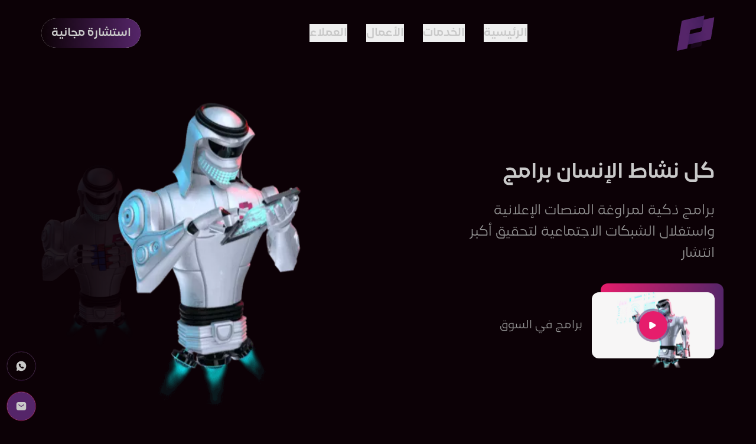

--- FILE ---
content_type: text/html; charset=utf-8
request_url: https://prameg.net/
body_size: 5952
content:
<!doctype html>
<html data-n-head-ssr lang="ar" dir="rtl" data-n-head="%7B%22lang%22:%7B%22ssr%22:%22ar%22%7D,%22dir%22:%7B%22ssr%22:%22rtl%22%7D%7D">
  <head>
    <meta data-n-head="ssr" charset="utf-8"><meta data-n-head="ssr" name="viewport" content="width=device-width,initial-scale=1"><meta data-n-head="ssr" data-hid="google" name="google" content="notranslate"><meta data-n-head="ssr" data-hid="description" name="description" content="برامج ذكية لمراوغة المنصات الإعلانية واستغلال الشبكات الاجتماعية لتحقيق أكبر انتشار "><title>الرئيسية - برامج</title><link data-n-head="ssr" rel="icon" type="image/png" href="/icon.svg"><link data-n-head="ssr" data-hid="font-preload" rel="preload" as="style" href="/fonts/fonts.css"><script data-n-head="ssr" data-hid="gtm-script" type="b9532eb02ccee953d327bceb-text/javascript">window._gtm_init||(window._gtm_init=1,function(t,e,n,i,o,a){t[n]=1==t[n]||"yes"==e[n]||1==e[n]||1==e.msDoNotTrack||t[o]&&t[o][a]&&t[o][a]()?1:0}(window,navigator,"doNotTrack",0,"external","msTrackingProtectionEnabled"),function(t,e,n,i,o){t[o]={},t._gtm_inject=function(a){if(!t.doNotTrack&&!t[o][a]){t[o][a]=1,t[i]=t[i]||[],t[i].push({"gtm.start":(new Date).getTime(),event:"gtm.js"});var r=e.getElementsByTagName(n)[0],g=e.createElement(n);g.defer=!0,g.src="https://www.googletagmanager.com/gtm.js?id="+a,r.parentNode.insertBefore(g,r)}},t._gtm_inject("GTM-WGLCCDJ")}(window,document,"script","dataLayer","_gtm_ids"))</script><noscript data-n-head="ssr" data-hid="font-noscript"><link rel="stylesheet" href="/fonts/fonts.css"></noscript><link rel="preload" href="/_nuxt/9f6e4a3.js" as="script"><link rel="preload" href="/_nuxt/778d8a0.js" as="script"><link rel="preload" href="/_nuxt/css/753ea69.css" as="style"><link rel="preload" href="/_nuxt/2d78de3.js" as="script"><link rel="preload" href="/_nuxt/css/4428e99.css" as="style"><link rel="preload" href="/_nuxt/deeb2cf.js" as="script"><link rel="stylesheet" href="/_nuxt/css/753ea69.css"><link rel="stylesheet" href="/_nuxt/css/4428e99.css"><link rel="preload" href="/_nuxt/static/1766922782/state.js" as="script"><link rel="preload" href="/_nuxt/static/1766922782/payload.js" as="script"><link rel="preload" href="/_nuxt/static/1766922782/manifest.js" as="script">
  </head>
  <body class="rtl font-body bg-dark" data-n-head="%7B%22class%22:%7B%22ssr%22:%22rtl%20font-body%20bg-dark%22%7D%7D">
    <noscript data-n-head="ssr" data-hid="gtm-noscript" data-pbody="true"><iframe src="https://www.googletagmanager.com/ns.html?id=GTM-WGLCCDJ&" height="0" width="0" style="display:none;visibility:hidden" title="gtm"></iframe></noscript><div data-server-rendered="true" id="__nuxt"><!----><div id="__layout"><div class="h-screen min-h-screen"><nav id="nav" class="w-full fixed top-0 left-0 z-50 pt-6"><div class="container flex justify-between items-center content-center"><div class="hamburger"><span class="line"></span> <span class="line"></span> <span class="line"></span></div> <a href="/" aria-current="page" class="nuxt-link-exact-active nuxt-link-active"><img src="/img/logo/logo.svg" loading="lazy" alt="برامج" class="w-16 h-16 object-contain logo"></a> <ul class="navbar-nav flex items-center content-center"><li class="ml-8"><button class="text-base nav-link cursor-pointer font-semibold text-light relative z-10 hover:text-primary">
          الرئيسية
        </button></li><li class="ml-8"><button class="text-base nav-link cursor-pointer font-semibold text-light relative z-10 hover:text-primary">
          الخدمات
        </button></li><li class="ml-8"><button class="text-base nav-link cursor-pointer font-semibold text-light relative z-10 hover:text-primary">
          الأعمال
        </button></li><li class="ml-8"><button class="text-base nav-link cursor-pointer font-semibold text-light relative z-10 hover:text-primary">
          العملاء
        </button></li></ul> <button class="btn-shape overflow-hidden rounded-full relative z-10 flex justify-center items-center content-center"><img src="/img/logo/white_logo.svg" loading="lazy" alt="برامج" class="w-6 h-6 object-contain logo-img absolute z-10"> <span class="text-base font-bold text-light"> استشارة مجانية </span></button></div></nav> <div><header id="intro" class="w-full pt-44 pb-16 relative z-10 bg-cover bg-dark overflow-hidden"><div class="container grid lg:grid-cols-2 md:grid-cols-1 sm:grid-cols-1"><div class="content lg:w-3/4 md:w-full sm:w-full h-full flex flex-col justify-center"><h1 class="text-light text-3xl font-bold mb-5">
        كل نشاط الإنسان برامج
      </h1> <p class="text-gray font-medium text-lg mb-12">
        برامج ذكية لمراوغة المنصات الإعلانية واستغلال الشبكات الاجتماعية
        لتحقيق أكبر انتشار
      </p> <div class="flex items-center content-center"><div class="video-content w-52 h-28 rounded-xl relative z-10 justify-center items-center content-center"><img src="/img/services/marketing.webp" loading="lazy" alt="برامج" class="w-full h-32 video-img relative z-10 object-contain object-center"> <button class="video-icon w-12 h-12 flex absolute z-10 justify-center items-center content-center rounded-full"><img src="/img/intro/video.svg" alt="برامج" class="w-5 h-5 object-center object-contain"></button></div> <p class="text-gray text-base font-medium mr-4">برامج في السوق</p></div></div> <div class="image-content relative z-10 w-full"><img src="/img/services/branding.webp" alt="برامج" class="w-full h-full object-contain object-center"></div></div></header> <section id="features" class="features overflow-hidden w-full py-24 relative z-10 bg-secondary bg-opacity-20"><div class="container"><div class="flex justify-between lg:flex-row md:flex-col sm:flex-col flex-col mb-14"><h1 class="text-light font-bold text-2xl lg:w-1/2 md:w-full sm:w-full w-full">
        كل ما حولنا برامج
      </h1> <button class="btn flex items-center content-center justify-center"><span class="text-base font-medium text-light opacity-50 ml-3">
          استشارة مجانية
        </span> <img src="/img/arrow.svg" loading="lazy" alt="برامج" class="w-6 h-6 object-contain opacity-50"></button></div> <div class="grid lg:grid-cols-4 md:grid-cols-2 sm:grid-cols-1 gap-4"><div class="lg:col-start-2 lg:col-end-5 grid lg:grid-cols-3 md:grid-cols-2 sm:grid-cols-1 gap-4"><div class="box py-11 px-8 bg-dark rounded-xl"><img src="/img/features/feature_1.svg" loading="lazy" alt="برامج" class="w-12 h-12 object-contain"> <h2 class="text-xl font-bold text-light my-4">
            شركة برمجية
          </h2> <p class="text-light font-medium text-base">
            نستخدم الحَرف والحِرفة لصناعة تطبيقات مؤثرة
          </p></div><div class="box py-11 px-8 bg-dark rounded-xl"><img src="/img/features/feature_2.svg" loading="lazy" alt="برامج" class="w-12 h-12 object-contain"> <h2 class="text-xl font-bold text-light my-4">
            شركة تسويقية
          </h2> <p class="text-light font-medium text-base">
            نستغل الموارد والأحداث لحصد الاهتمام والأرباح
          </p></div><div class="box py-11 px-8 bg-dark rounded-xl"><img src="/img/features/feature_3.svg" loading="lazy" alt="برامج" class="w-12 h-12 object-contain"> <h2 class="text-xl font-bold text-light my-4">
            شركة فنية
          </h2> <p class="text-light font-medium text-base">
            نصور الأفكار والمعاني لإظهار المنتجات والخدمات
          </p></div></div></div></div></section> <section id="services" class="services overflow-hidden w-full py-24 bg-dark relative z-10"><div class="container"><div class="w-full text-center mb-5"><p class="text-primary text-xl font-medium mb-2">
        ما الذي نستطيع تقديمه في برامج ؟
      </p> <h1 class="text-2xl font-bold text-light">خدمات برامج</h1></div></div> <div id="marketing"><div class="container grid lg:grid-cols-2 gap-12"><div class="image-content w-full relative z-10 lg:order-first md:order-first sm:order-first"><img src="/img/services/marketing.webp" loading="lazy" alt="برامج" class="w-full h-full object-contain lg:object-right md:object-center sm:object-center"></div> <div class="content w-full h-full flex flex-col justify-center lg:order-last md:order-first sm:order-first"><h1 class="text-light text-4xl font-bold my-4">
          صناعة البرامج
        </h1> <p class="text-light text-lg font-medium mb-7">
          البرامج والتطبيقات صناعة معقدة تحتاج خبرة عميقة وتجربة أكيدة لتؤدي دورها المطلوب، ويتحول النشاط البشري التقليدي إلى نشاط رقمي مُحكم
        </p> <button class="btn-shape overflow-hidden rounded-full relative z-10 flex justify-center items-center content-center"><img src="/img/logo/white_logo.svg" loading="lazy" alt="برامج" class="w-6 h-6 object-contain logo-img absolute z-10"> <span class="text-base font-bold text-light"> استشارة مجانية </span></button></div></div></div><div id="branding" class="bg-secondary bg-opacity-20 py-10 my-10"><div class="container grid lg:grid-cols-2 gap-12"><div class="image-content w-full relative z-10 lg:order-last md:order-first sm:order-first left-pattern"><img src="/img/services/branding.webp" loading="lazy" alt="برامج" class="w-full h-full object-contain lg:object-left md:object-center sm:object-center"></div> <div class="content w-full h-full flex flex-col justify-center lg:order-first md:order-first sm:order-first"><h1 class="text-light text-4xl font-bold my-4">
          التسويق الرقمي
        </h1> <p class="text-light text-lg font-medium mb-7">
          نجعل من أهدافك رسائل عاجلة نافذة، تصل العملاء في كل ركن رقمي على الإنترنت، وعلى كل أجهزة المستخدمين المحتملين
        </p> <button class="btn-shape overflow-hidden rounded-full relative z-10 flex justify-center items-center content-center"><img src="/img/logo/white_logo.svg" loading="lazy" alt="برامج" class="w-6 h-6 object-contain logo-img absolute z-10"> <span class="text-base font-bold text-light"> استشارة مجانية </span></button></div></div></div><div id="prameg"><div class="container grid lg:grid-cols-2 gap-12"><div class="image-content w-full relative z-10 lg:order-first md:order-first sm:order-first"><img src="/img/services/prameg.webp" loading="lazy" alt="برامج" class="w-full h-full object-contain lg:object-right md:object-center sm:object-center"></div> <div class="content w-full h-full flex flex-col justify-center lg:order-last md:order-first sm:order-first"><h1 class="text-light text-4xl font-bold my-4">
          تصميم الهوية
        </h1> <p class="text-light text-lg font-medium mb-7">
          الهوية التجارية هي روح العمل وبصمة أصحابه، فكل عمل تجاري يحمل الهوية، ويظهر في ثوبها ويخرج من بين طياتها
        </p> <button class="btn-shape overflow-hidden rounded-full relative z-10 flex justify-center items-center content-center"><img src="/img/logo/white_logo.svg" loading="lazy" alt="برامج" class="w-6 h-6 object-contain logo-img absolute z-10"> <span class="text-base font-bold text-light"> استشارة مجانية </span></button></div></div></div><div id="intro" class="bg-secondary bg-opacity-20 py-10 my-10"><div class="container grid lg:grid-cols-2 gap-12"><div class="image-content w-full relative z-10 lg:order-last md:order-first sm:order-first left-pattern"><img src="/img/services/intro.webp" loading="lazy" alt="برامج" class="w-full h-full object-contain lg:object-left md:object-center sm:object-center"></div> <div class="content w-full h-full flex flex-col justify-center lg:order-first md:order-first sm:order-first"><h1 class="text-light text-4xl font-bold my-4">
          ابتكار المحتوى
        </h1> <p class="text-light text-lg font-medium mb-7">
          ما البرامج إلا كلام مكتوب تفهمه الإلكترونيات، في برامج لا نفصل بين الإنتاج الأدبي المكتوب، والإنتاج البرمجي المرموز
        </p> <button class="btn-shape overflow-hidden rounded-full relative z-10 flex justify-center items-center content-center"><img src="/img/logo/white_logo.svg" loading="lazy" alt="برامج" class="w-6 h-6 object-contain logo-img absolute z-10"> <span class="text-base font-bold text-light"> استشارة مجانية </span></button></div></div></div><div id="video"><div class="container grid lg:grid-cols-2 gap-12"><div class="image-content w-full relative z-10 lg:order-first md:order-first sm:order-first"><img src="/img/services/video.webp" loading="lazy" alt="برامج" class="w-full h-full object-contain lg:object-right md:object-center sm:object-center"></div> <div class="content w-full h-full flex flex-col justify-center lg:order-last md:order-first sm:order-first"><h1 class="text-light text-4xl font-bold my-4">
          إنتاج الفيديو
        </h1> <p class="text-light text-lg font-medium mb-7">
          الحركة هي تراكب متتابع من الصور والأفكار، يستهدف برمجة تصور المشاهد وحيازة انتباهه، القرارات تبدأ بالرغبة في الحركة
        </p> <button class="btn-shape overflow-hidden rounded-full relative z-10 flex justify-center items-center content-center"><img src="/img/logo/white_logo.svg" loading="lazy" alt="برامج" class="w-6 h-6 object-contain logo-img absolute z-10"> <span class="text-base font-bold text-light"> استشارة مجانية </span></button></div></div></div></section> <section class="numbers w-full py-16 relative"><div class="container"><div class="grid lg:grid-cols-3 md:grid-cols-1 sm:grid-cols-1 lg:gap-28 md:gap-3 sm:gap-3 gap-3 mb-16"><div class="lg:col-start-1 lg:col-end-2"><h1 class="text-4xl font-bold text-light">تحالف الأرقام</h1></div> <div class="lg:col-start-2 lg:col-end-4"><p class="text-light font-medium text-base">
          تحالف تقني رقمي يضم نخبة من المبدعين التقنيين وأرباب الأعمال، لتبادل
          الخبرات ومشاركة المعرفة بهدف خدمة عملاءنا على الوجه الأمثل، وتقديم
          خدمات وحلول متكاملة استثنائية، الإنتاج شعارنا والنجاح ثمارنا.
        </p></div></div> <div class="grid lg:grid-cols-3 md:grid-cols-1 sm:grid-cols-1 gap-4"><a href="https://prameg.net/" target="_blank" class="box flex justify-between items-center content-center rounded-xl bg-secondary bg-opacity-10 py-9 px-9"><img src="/img/logo/white_logo.svg" loading="lazy" alt="برامج" class="w-14 h-14 object-contain"> <div class="content"><b class="text-xl font-bold text-light block mb-2">
            برامج
          </b> <p class="text-light opacity-70 text-base font-medium">
            كل ما حولنا برامج
          </p></div></a><a href="https://arqam.tech/" target="_blank" class="box flex justify-between items-center content-center rounded-xl bg-secondary bg-opacity-10 py-9 px-9"><img src="/img/logo/arqam.svg" loading="lazy" alt="برامج" class="w-14 h-14 object-contain"> <div class="content"><b class="text-xl font-bold text-light block mb-2">
            أرقام
          </b> <p class="text-light opacity-70 text-base font-medium">
            أرقام لا أوهام
          </p></div></a><a href="https://cayan.io/" target="_blank" class="box flex justify-between items-center content-center rounded-xl bg-secondary bg-opacity-10 py-9 px-9"><img src="/img/logo/cayan.png" loading="lazy" alt="برامج" class="w-14 h-14 object-contain"> <div class="content"><b class="text-xl font-bold text-light block mb-2">
            كيان
          </b> <p class="text-light opacity-70 text-base font-medium">
            كيان يناسب العصر
          </p></div></a><a href="https://beznis.prameg.net/" target="_blank" class="box flex justify-between items-center content-center rounded-xl bg-secondary bg-opacity-10 py-9 px-9"><img src="/img/logo/bznis.svg" loading="lazy" alt="برامج" class="w-14 h-14 object-contain"> <div class="content"><b class="text-xl font-bold text-light block mb-2">
            بزنس
          </b> <p class="text-light opacity-70 text-base font-medium">
            كل الدعم لكل الأعمال
          </p></div></a><a href="https://qafilataleman.sa/" target="_blank" class="box flex justify-between items-center content-center rounded-xl bg-secondary bg-opacity-10 py-9 px-9"><img src="/img/logo/iman.svg" loading="lazy" alt="برامج" class="w-14 h-14 object-contain"> <div class="content"><b class="text-xl font-bold text-light block mb-2">
            قافلة الإيمان
          </b> <p class="text-light opacity-70 text-base font-medium">
            عمرة هادئة مطمئنة
          </p></div></a><a href="https://al-menu.com/" target="_blank" class="box flex justify-between items-center content-center rounded-xl bg-secondary bg-opacity-10 py-9 px-9"><img src="/img/logo/menu.svg" loading="lazy" alt="برامج" class="w-14 h-14 object-contain"> <div class="content"><b class="text-xl font-bold text-light block mb-2">
            المنيو
          </b> <p class="text-light opacity-70 text-base font-medium">
            المطاعم حنا نسويها
          </p></div></a></div></div></section> <section id="projects" class="projects w-full py-24 relative z-10 bg-dark"><div class="container"><div class="flex items-center content-center justify-start lg:flex-row md:flex-col sm:flex-col flex-col"><div class="heading w-fit lg:ml-32 md:ml-0 sm:ml-0 ml-0"><p class="text-primary w-fit text-xl font-medium mb-2">
          معرض أعمال برامج
        </p> <h1 class="text-2xl font-bold w-fit text-light">لمساتنا الابداعية</h1></div> <ul class="links-data flex items-center content-center justify-start"><li class="text-light text-lg font-medium ml-3 cursor-pointer active">
          الكل
        </li><li class="text-light text-lg font-medium ml-3 cursor-pointer">
          البرامج والتطبيقات
        </li><li class="text-light text-lg font-medium ml-3 cursor-pointer">
          تصميم الهوية
        </li><li class="text-light text-lg font-medium ml-3 cursor-pointer">
          انتاج الفيديو
        </li></ul></div> <div class="w-full overflow-hidden"><div class="swiper activeTab"><div class="swiper-wrapper relative pt-10 z-10"><div class="swiper-slide cursor-pointer"><div class="box w-full overflow-hidden relative z-10"><img src="/img/projects/project_1.webp" loading="lazy" alt="برامج" class="w-full h-full object-cover mx-auto"> <div class="contain p-8 w-full h-full absolute top-0 left-0 flex justify-center content-center items-center z-20"><p class="text-light text-base font-bold">
                  بيزنس لكل الأعمال
                </p> <button class="btn flex items-center content-center justify-center"><span class="text-base font-medium text-light opacity-50 ml-3">
                    استشارة مجانية
                  </span> <img src="/img/arrow.svg" loading="lazy" alt="برامج" class="w-6 h-6 object-contain opacity-50"></button></div></div></div><div class="swiper-slide cursor-pointer"><div class="box w-full overflow-hidden relative z-10"><img src="/img/projects/project_2.webp" loading="lazy" alt="برامج" class="w-full h-full object-cover mx-auto"> <div class="contain p-8 w-full h-full absolute top-0 left-0 flex justify-center content-center items-center z-20"><p class="text-light text-base font-bold">
                  بيزنس لكل الأعمال
                </p> <button class="btn flex items-center content-center justify-center"><span class="text-base font-medium text-light opacity-50 ml-3">
                    استشارة مجانية
                  </span> <img src="/img/arrow.svg" loading="lazy" alt="برامج" class="w-6 h-6 object-contain opacity-50"></button></div></div></div><div class="swiper-slide cursor-pointer"><div class="box w-full overflow-hidden relative z-10"><img src="/img/projects/project_1.webp" loading="lazy" alt="برامج" class="w-full h-full object-cover mx-auto"> <div class="contain p-8 w-full h-full absolute top-0 left-0 flex justify-center content-center items-center z-20"><p class="text-light text-base font-bold">
                  بيزنس لكل الأعمال
                </p> <button class="btn flex items-center content-center justify-center"><span class="text-base font-medium text-light opacity-50 ml-3">
                    استشارة مجانية
                  </span> <img src="/img/arrow.svg" loading="lazy" alt="برامج" class="w-6 h-6 object-contain opacity-50"></button></div></div></div><div class="swiper-slide cursor-pointer"><div class="box w-full overflow-hidden relative z-10"><img src="/img/projects/project_2.webp" loading="lazy" alt="برامج" class="w-full h-full object-cover mx-auto"> <div class="contain p-8 w-full h-full absolute top-0 left-0 flex justify-center content-center items-center z-20"><p class="text-light text-base font-bold">
                  بيزنس لكل الأعمال
                </p> <button class="btn flex items-center content-center justify-center"><span class="text-base font-medium text-light opacity-50 ml-3">
                    استشارة مجانية
                  </span> <img src="/img/arrow.svg" loading="lazy" alt="برامج" class="w-6 h-6 object-contain opacity-50"></button></div></div></div><div class="swiper-slide cursor-pointer"><div class="box w-full overflow-hidden relative z-10"><img src="/img/projects/project_1.webp" loading="lazy" alt="برامج" class="w-full h-full object-cover mx-auto"> <div class="contain p-8 w-full h-full absolute top-0 left-0 flex justify-center content-center items-center z-20"><p class="text-light text-base font-bold">
                  بيزنس لكل الأعمال
                </p> <button class="btn flex items-center content-center justify-center"><span class="text-base font-medium text-light opacity-50 ml-3">
                    استشارة مجانية
                  </span> <img src="/img/arrow.svg" loading="lazy" alt="برامج" class="w-6 h-6 object-contain opacity-50"></button></div></div></div></div> <div class="swiper-button-next"></div> <div class="swiper-button-prev"></div></div></div><div class="w-full overflow-hidden"><!----></div><div class="w-full overflow-hidden"><!----></div><div class="w-full overflow-hidden"><!----></div></div></section> <section class="opinion overflow-hidden w-full py-24 relative bg-dark"><div class="container"><div class="heading w-fit mb-6"><p class="text-primary w-fit text-xl font-medium mb-2">عملاء برامج</p> <h1 class="text-2xl font-bold w-fit text-light">
        نختار عملائنا كما يختارنا العملاء
      </h1></div> <div class="grid lg:grid-cols-3 md:grid-cols-1 sm:grid-cols-1 gap-4"><div class="lg:col-start-1 lg:col-end-2"><div class="image-content w-full"><img src="/img/services/prameg.webp" loading="lazy" alt="برامج" class="w-full h-full object-contain object-right"></div></div> <div class="w-full overflow-hidden lg:col-start-2 lg:col-end-4"><div class="swiper"><div class="swiper-wrapper relative pt-10 z-10"><div class="swiper-slide cursor-pointer"><div class="box w-full relative z-10 py-14 lg:px-20 md:px-5 sm:px-3 px-3"><div class="flex items-center content-center mb-6"><img src="/img/opinion/client_1.jpeg" loading="lazy" alt="برامج" class="w-16 h-16 rounded-full object-cover object-top ml-4"> <div class="content"><h2 class="text-light text-base font-bold mb-2">
                      عمر البلوي
                    </h2> <p class="text-gray text-sm font-bold">
                      مستثمر ورجل أعمال
                    </p></div></div> <p class="font-medium text-light">
                  إنجاز الأعمال مع برامج تجربة استثنائية، من التنظير والتنظيم والتخطيط حتى التنفيذ والتسليم، هم شريك في العمل بكل معنى الكلمة.
                </p></div></div><div class="swiper-slide cursor-pointer"><div class="box w-full relative z-10 py-14 lg:px-20 md:px-5 sm:px-3 px-3"><div class="flex items-center content-center mb-6"><img src="/img/opinion/client_2.jpeg" loading="lazy" alt="برامج" class="w-16 h-16 rounded-full object-cover object-top ml-4"> <div class="content"><h2 class="text-light text-base font-bold mb-2">
                      أحمد باوزير
                    </h2> <p class="text-gray text-sm font-bold">
                      مؤسس تطبيق جوال
                    </p></div></div> <p class="font-medium text-light">
                  تنوع المواهب في شركة برامج سمح لنا بالعمل على العديد من الأفكار بالتوازي واختيار أفضلهم أداءً مما جعلنا نصل لنتائج مرضية ومناسبة للسوق.
                </p></div></div><div class="swiper-slide cursor-pointer"><div class="box w-full relative z-10 py-14 lg:px-20 md:px-5 sm:px-3 px-3"><div class="flex items-center content-center mb-6"><img src="/img/opinion/client_3.jpeg" loading="lazy" alt="برامج" class="w-16 h-16 rounded-full object-cover object-top ml-4"> <div class="content"><h2 class="text-light text-base font-bold mb-2">
                      ممدوح علي
                    </h2> <p class="text-gray text-sm font-bold">
                      مؤسس شركة المنيو
                    </p></div></div> <p class="font-medium text-light">
                  تنفيذ الأفكار المبتكرة يحتاج شركاء في الجهد والنتيجة وليس فقط تنفيذ معتاد للمشاريع الرقمية، يمكنكم الاعتماد على شركة برامج للمنافسة في السوق بقوة.
                </p></div></div></div> <div class="swiper-button-next"></div> <div class="swiper-button-prev"></div></div></div></div></div></section> <section class="ready w-full bg-secondary py-24 bg-opacity-20 relative"><div class="container"><div class="content w-full py-20 bg-dark bg-opacity-5 relative rounded-xl overflow-hidden z-10 text-center"><h1 class="text-light text-3xl font-bold">
        هل انت مستعد الآن لطلب استشارة من برامج
      </h1> <p class="text-light text-xl font-bold mt-3 mb-9">
        اطلب استشارتك الآن من مختص
      </p> <button class="btn-shape overflow-hidden rounded-full relative z-10 flex justify-center items-center content-center mx-auto"><img src="/img/logo/white_logo.svg" loading="lazy" alt="برامج" class="w-6 h-6 object-contain logo-img absolute z-10"> <span class="text-base font-bold text-light"> استشارة مجانية </span></button></div></div></section> <section class="socail-data w-full lg:pt-24 md:pt-11 sm:pt-11 pt-11 relative z-10"><div class="container"><div class="w-full text-center mb-5"><p class="text-primary text-xl font-medium mb-2">
        اعمالنا وآرائنا على السوشيال ميديا
      </p> <h1 class="text-2xl font-bold text-light">سوشيال ميديا</h1></div> <div class="swiper"><div class="swiper-wrapper relative pt-10 z-10"><div class="swiper-slide cursor-pointer"><div class="box w-full rounded-xl overflow-hidden relative z-10"><img src="/img/socail/socail_1.webp" loading="lazy" alt="برامج" class="w-full h-full object-cover mx-auto"> <div class="contain p-8 w-full h-full absolute top-0 left-0 flex justify-center content-center items-center z-20"><p class="text-light text-base font-bold">
                ألق نظرة على صفحتنا
              </p> <button class="btn flex items-center content-center justify-center"><span class="text-base font-medium text-light opacity-50 ml-3">
                  استشارة مجانية
                </span> <img src="/img/arrow.svg" loading="lazy" alt="برامج" class="w-6 h-6 object-contain opacity-50"></button></div></div></div><div class="swiper-slide cursor-pointer"><div class="box w-full rounded-xl overflow-hidden relative z-10"><img src="/img/socail/socail_2.webp" loading="lazy" alt="برامج" class="w-full h-full object-cover mx-auto"> <div class="contain p-8 w-full h-full absolute top-0 left-0 flex justify-center content-center items-center z-20"><p class="text-light text-base font-bold">
                ألق نظرة على صفحتنا
              </p> <button class="btn flex items-center content-center justify-center"><span class="text-base font-medium text-light opacity-50 ml-3">
                  استشارة مجانية
                </span> <img src="/img/arrow.svg" loading="lazy" alt="برامج" class="w-6 h-6 object-contain opacity-50"></button></div></div></div><div class="swiper-slide cursor-pointer"><div class="box w-full rounded-xl overflow-hidden relative z-10"><img src="/img/socail/socail_3.webp" loading="lazy" alt="برامج" class="w-full h-full object-cover mx-auto"> <div class="contain p-8 w-full h-full absolute top-0 left-0 flex justify-center content-center items-center z-20"><p class="text-light text-base font-bold">
                ألق نظرة على صفحتنا
              </p> <button class="btn flex items-center content-center justify-center"><span class="text-base font-medium text-light opacity-50 ml-3">
                  استشارة مجانية
                </span> <img src="/img/arrow.svg" loading="lazy" alt="برامج" class="w-6 h-6 object-contain opacity-50"></button></div></div></div></div> <div class="swiper-button-next"></div> <div class="swiper-button-prev"></div></div></div></section></div> <div><footer class="home-footer w-full py-14 relative z-10 overflow-hidden mt-20"><div class="container"><div class="grid lg:grid-cols-2 md:grid-cols-1 sm:grid-cols-1 gap-5 pb-9 border-b border-solid border-light border-opacity-30"><a href="/" aria-current="page" class="nuxt-link-exact-active nuxt-link-active"><img src="/img/logo/white_logo.svg" loading="lazy" alt="برامج" class="w-16 h-16 object-contain logo"></a></div> <div class="grid lg:grid-cols-4 md:grid-cols-1 sm:grid-cols-1 lg:gap-28 md:gap-5 sm:gap-5 gap-5 mt-9"><div class="lg:col-start-1 lg:col-end-2"><div class="contain"><h1 class="text-base font-bold text-light mb-8">خدمات برامج</h1> <ul class="data"><li class="mb-2"><button class="text-base nav-link cursor-pointer font-semibold text-light relative z-10 hover:text-primary">
                  صناعة البرامج
                </button></li><li class="mb-2"><button class="text-base nav-link cursor-pointer font-semibold text-light relative z-10 hover:text-primary">
                  التسويق الرقمي
                </button></li><li class="mb-2"><button class="text-base nav-link cursor-pointer font-semibold text-light relative z-10 hover:text-primary">
                  تصميم الهوية
                </button></li><li class="mb-2"><button class="text-base nav-link cursor-pointer font-semibold text-light relative z-10 hover:text-primary">
                  ابتكار المحتوى
                </button></li><li class="mb-2"><button class="text-base nav-link cursor-pointer font-semibold text-light relative z-10 hover:text-primary">
                  إنتاج الفيديو
                </button></li></ul></div></div> <div class="lg:col-start-2 lg:col-end-3"><div class="contain"><h1 class="text-base font-bold text-light mb-8">أقسام الموقع</h1> <ul class="data"><li class="mb-2"><button class="text-base nav-link cursor-pointer font-semibold text-light relative z-10 hover:text-primary">
                  الرئيسية
                </button></li><li class="mb-2"><button class="text-base nav-link cursor-pointer font-semibold text-light relative z-10 hover:text-primary">
                  الخدمات
                </button></li><li class="mb-2"><button class="text-base nav-link cursor-pointer font-semibold text-light relative z-10 hover:text-primary">
                  الأعمال
                </button></li><li class="mb-2"><button class="text-base nav-link cursor-pointer font-semibold text-light relative z-10 hover:text-primary">
                  أراء العملاء
                </button></li></ul></div></div> <div class="lg:col-start-3 lg:col-end-5"><div class="contain"><h1 class="text-base font-bold text-light mb-8">تواصل معنا</h1> <ul class="contact flex items-center content-center justify-center lg:flex-row md:flex-col sm:flex-col flex-col"><li class="lg:w-1/2 md:w-full sm:w-full w-full ml-4"><button class="data w-full py-7 bg-secondary bg-opacity-10 rounded-xl text-center"><img src="/img/footer/footer_whats.svg" loading="lazy" alt="برامج" class="w-10 h-10 mx-auto object-contain"> <b class="text-sm font-bold text-light block my-2">
                    واتس اب
                  </b> <p class="text-sm font-bold text-light">
                    0570267876
                  </p></button></li> <li class="lg:w-1/2 md:w-full sm:w-full w-full"><button class="data w-full py-7 bg-secondary bg-opacity-10 rounded-xl text-center"><img src="/img/footer/sms.svg" loading="lazy" alt="برامج" class="w-10 h-10 mx-auto object-contain"> <b class="text-sm font-bold text-light block my-2">
                    البريد الإلكتروني
                  </b> <p class="text-sm font-bold text-light">
                    <a href="/cdn-cgi/l/email-protection" class="__cf_email__" data-cfemail="7b12151d143b0b091a161e1c55151e0f">[email&#160;protected]</a>
                  </p></button></li></ul></div></div></div></div></footer> <div class="fixed-icons fixed bottom-2 left-3 z-30"><button class="w-12 h-12 flex relative z-10 justify-center items-center content-center rounded-full mb-5"><img src="/img/footer/footer_whats.svg" alt="برامج" class="w-5 h-5 object-center object-contain"></button> <button class="w-12 h-12 flex relative z-10 justify-center items-center content-center rounded-full"><img src="/img/footer/sms.svg" alt="برامج" class="w-5 h-5 object-center object-contain"></button></div></div></div></div></div><script data-cfasync="false" src="/cdn-cgi/scripts/5c5dd728/cloudflare-static/email-decode.min.js"></script><script defer src="/_nuxt/static/1766922782/state.js" type="b9532eb02ccee953d327bceb-text/javascript"></script><script src="/_nuxt/9f6e4a3.js" defer type="b9532eb02ccee953d327bceb-text/javascript"></script><script src="/_nuxt/778d8a0.js" defer type="b9532eb02ccee953d327bceb-text/javascript"></script><script src="/_nuxt/2d78de3.js" defer type="b9532eb02ccee953d327bceb-text/javascript"></script><script src="/_nuxt/deeb2cf.js" defer type="b9532eb02ccee953d327bceb-text/javascript"></script>
  <script src="/cdn-cgi/scripts/7d0fa10a/cloudflare-static/rocket-loader.min.js" data-cf-settings="b9532eb02ccee953d327bceb-|49" defer></script><script defer src="https://static.cloudflareinsights.com/beacon.min.js/vcd15cbe7772f49c399c6a5babf22c1241717689176015" integrity="sha512-ZpsOmlRQV6y907TI0dKBHq9Md29nnaEIPlkf84rnaERnq6zvWvPUqr2ft8M1aS28oN72PdrCzSjY4U6VaAw1EQ==" data-cf-beacon='{"version":"2024.11.0","token":"a0350efa074a458d9c18c2ca2677fa80","r":1,"server_timing":{"name":{"cfCacheStatus":true,"cfEdge":true,"cfExtPri":true,"cfL4":true,"cfOrigin":true,"cfSpeedBrain":true},"location_startswith":null}}' crossorigin="anonymous"></script>
</body>
</html>


--- FILE ---
content_type: text/css; charset=utf-8
request_url: https://prameg.net/_nuxt/css/753ea69.css
body_size: 10429
content:
.__nuxt-error-page{-ms-text-size-adjust:100%;-webkit-text-size-adjust:100%;-webkit-font-smoothing:antialiased;align-items:center;background:#f7f8fb;bottom:0;color:#47494e;display:flex;flex-direction:column;font-family:sans-serif;font-weight:100!important;justify-content:center;left:0;padding:1rem;position:absolute;right:0;text-align:center;top:0}.__nuxt-error-page .error{max-width:450px}.__nuxt-error-page .title{color:#47494e;font-size:1.5rem;margin-bottom:8px;margin-top:15px}.__nuxt-error-page .description{color:#7f828b;line-height:21px;margin-bottom:10px}.__nuxt-error-page a{color:#7f828b!important;-webkit-text-decoration:none;text-decoration:none}.__nuxt-error-page .logo{bottom:12px;left:12px;position:fixed}.nuxt-progress{background-color:#dfa4a8;height:2px;left:0;opacity:1;position:fixed;right:0;top:0;transition:width .1s,opacity .4s;width:0;z-index:999999}.nuxt-progress.nuxt-progress-notransition{transition:none}.nuxt-progress-failed{background-color:red}*,:after,:before{--tw-border-spacing-x:0;--tw-border-spacing-y:0;--tw-translate-x:0;--tw-translate-y:0;--tw-rotate:0;--tw-skew-x:0;--tw-skew-y:0;--tw-scale-x:1;--tw-scale-y:1;--tw-pan-x: ;--tw-pan-y: ;--tw-pinch-zoom: ;--tw-scroll-snap-strictness:proximity;--tw-gradient-from-position: ;--tw-gradient-via-position: ;--tw-gradient-to-position: ;--tw-ordinal: ;--tw-slashed-zero: ;--tw-numeric-figure: ;--tw-numeric-spacing: ;--tw-numeric-fraction: ;--tw-ring-inset: ;--tw-ring-offset-width:0px;--tw-ring-offset-color:#fff;--tw-ring-color:rgba(59,130,246,.5);--tw-ring-offset-shadow:0 0 transparent;--tw-ring-shadow:0 0 transparent;--tw-shadow:0 0 transparent;--tw-shadow-colored:0 0 transparent;--tw-blur: ;--tw-brightness: ;--tw-contrast: ;--tw-grayscale: ;--tw-hue-rotate: ;--tw-invert: ;--tw-saturate: ;--tw-sepia: ;--tw-drop-shadow: ;--tw-backdrop-blur: ;--tw-backdrop-brightness: ;--tw-backdrop-contrast: ;--tw-backdrop-grayscale: ;--tw-backdrop-hue-rotate: ;--tw-backdrop-invert: ;--tw-backdrop-opacity: ;--tw-backdrop-saturate: ;--tw-backdrop-sepia: ;--tw-contain-size: ;--tw-contain-layout: ;--tw-contain-paint: ;--tw-contain-style: }::backdrop{--tw-border-spacing-x:0;--tw-border-spacing-y:0;--tw-translate-x:0;--tw-translate-y:0;--tw-rotate:0;--tw-skew-x:0;--tw-skew-y:0;--tw-scale-x:1;--tw-scale-y:1;--tw-pan-x: ;--tw-pan-y: ;--tw-pinch-zoom: ;--tw-scroll-snap-strictness:proximity;--tw-gradient-from-position: ;--tw-gradient-via-position: ;--tw-gradient-to-position: ;--tw-ordinal: ;--tw-slashed-zero: ;--tw-numeric-figure: ;--tw-numeric-spacing: ;--tw-numeric-fraction: ;--tw-ring-inset: ;--tw-ring-offset-width:0px;--tw-ring-offset-color:#fff;--tw-ring-color:rgba(59,130,246,.5);--tw-ring-offset-shadow:0 0 transparent;--tw-ring-shadow:0 0 transparent;--tw-shadow:0 0 transparent;--tw-shadow-colored:0 0 transparent;--tw-blur: ;--tw-brightness: ;--tw-contrast: ;--tw-grayscale: ;--tw-hue-rotate: ;--tw-invert: ;--tw-saturate: ;--tw-sepia: ;--tw-drop-shadow: ;--tw-backdrop-blur: ;--tw-backdrop-brightness: ;--tw-backdrop-contrast: ;--tw-backdrop-grayscale: ;--tw-backdrop-hue-rotate: ;--tw-backdrop-invert: ;--tw-backdrop-opacity: ;--tw-backdrop-saturate: ;--tw-backdrop-sepia: ;--tw-contain-size: ;--tw-contain-layout: ;--tw-contain-paint: ;--tw-contain-style: }/*! tailwindcss v3.4.19 | MIT License | https://tailwindcss.com*/*,:after,:before{border:0 solid;box-sizing:border-box}:after,:before{--tw-content:""}:host,html{-webkit-text-size-adjust:100%;font-feature-settings:normal;-webkit-tap-highlight-color:transparent;font-family:ui-sans-serif,system-ui,-apple-system,Segoe UI,Roboto,Ubuntu,Cantarell,Noto Sans,sans-serif,Apple Color Emoji,Segoe UI Emoji,Segoe UI Symbol,Noto Color Emoji;font-variation-settings:normal;line-height:1.5;-moz-tab-size:4;-o-tab-size:4;tab-size:4}body{line-height:inherit;margin:0}hr{border-top-width:1px;color:inherit;height:0}abbr:where([title]){text-decoration:underline;-webkit-text-decoration:underline dotted;text-decoration:underline dotted}h1,h2,h3,h4,h5,h6{font-size:inherit;font-weight:inherit}a{color:inherit;text-decoration:inherit}b,strong{font-weight:bolder}code,kbd,pre,samp{font-feature-settings:normal;font-family:ui-monospace,SFMono-Regular,Menlo,Monaco,Consolas,Liberation Mono,Courier New,monospace;font-size:1em;font-variation-settings:normal}small{font-size:80%}sub,sup{font-size:75%;line-height:0;position:relative;vertical-align:baseline}sub{bottom:-.25em}sup{top:-.5em}table{border-collapse:collapse;border-color:inherit;text-indent:0}button,input,optgroup,select,textarea{font-feature-settings:inherit;color:inherit;font-family:inherit;font-size:100%;font-variation-settings:inherit;font-weight:inherit;letter-spacing:inherit;line-height:inherit;margin:0;padding:0}button,select{text-transform:none}button,input:where([type=button]),input:where([type=reset]),input:where([type=submit]){-webkit-appearance:button;background-color:transparent;background-image:none}:-moz-focusring{outline:auto}:-moz-ui-invalid{box-shadow:none}progress{vertical-align:baseline}::-webkit-inner-spin-button,::-webkit-outer-spin-button{height:auto}[type=search]{-webkit-appearance:textfield;outline-offset:-2px}::-webkit-search-decoration{-webkit-appearance:none}::-webkit-file-upload-button{-webkit-appearance:button;font:inherit}summary{display:list-item}blockquote,dd,dl,fieldset,figure,h1,h2,h3,h4,h5,h6,hr,p,pre{margin:0}fieldset,legend{padding:0}menu,ol,ul{list-style:none;margin:0;padding:0}dialog{padding:0}textarea{resize:vertical}input::-moz-placeholder,textarea::-moz-placeholder{color:#9ca3af;opacity:1}input::placeholder,textarea::placeholder{color:#9ca3af;opacity:1}[role=button],button{cursor:pointer}:disabled{cursor:default}audio,canvas,embed,iframe,img,object,svg,video{display:block;vertical-align:middle}img,video{height:auto;max-width:100%}[hidden]:where(:not([hidden=until-found])){display:none}.container{margin-left:auto;margin-right:auto;padding-left:15px;padding-right:15px;width:100%}@media (min-width:480px){.container{max-width:480px}}@media (min-width:768px){.container{max-width:768px}}@media (min-width:976px){.container{max-width:976px}}@media (min-width:1170px){.container{max-width:1170px}}.static{position:static}.fixed{position:fixed}.absolute{position:absolute}.relative{position:relative}.bottom-2{bottom:.5rem}.left-0{left:0}.left-3{left:.75rem}.left-5{left:1.25rem}.right-3{right:.75rem}.right-5{right:1.25rem}.top-0{top:0}.top-4{top:1rem}.top-6{top:1.5rem}.z-10{z-index:10}.z-20{z-index:20}.z-30{z-index:30}.z-50{z-index:50}.order-1{order:1}.order-2{order:2}.order-first{order:-9999}.order-last{order:9999}.mx-4{margin-left:1rem;margin-right:1rem}.mx-auto{margin-left:auto;margin-right:auto}.my-10{margin-bottom:2.5rem;margin-top:2.5rem}.my-2{margin-bottom:.5rem;margin-top:.5rem}.my-24{margin-bottom:6rem;margin-top:6rem}.my-3{margin-bottom:.75rem;margin-top:.75rem}.my-4{margin-bottom:1rem;margin-top:1rem}.mb-10{margin-bottom:2.5rem}.mb-11{margin-bottom:2.75rem}.mb-12{margin-bottom:3rem}.mb-14{margin-bottom:3.5rem}.mb-16{margin-bottom:4rem}.mb-2{margin-bottom:.5rem}.mb-24{margin-bottom:6rem}.mb-3{margin-bottom:.75rem}.mb-5{margin-bottom:1.25rem}.mb-6{margin-bottom:1.5rem}.mb-7{margin-bottom:1.75rem}.mb-8{margin-bottom:2rem}.mb-9{margin-bottom:2.25rem}.ml-0{margin-left:0}.ml-3{margin-left:.75rem}.ml-4{margin-left:1rem}.ml-5{margin-left:1.25rem}.ml-8{margin-left:2rem}.mr-4{margin-right:1rem}.mt-1{margin-top:.25rem}.mt-20{margin-top:5rem}.mt-24{margin-top:6rem}.mt-3{margin-top:.75rem}.mt-52{margin-top:13rem}.mt-8{margin-top:2rem}.mt-9{margin-top:2.25rem}.block{display:block}.inline-block{display:inline-block}.flex{display:flex}.grid{display:grid}.hidden{display:none}.h-10{height:2.5rem}.h-12{height:3rem}.h-14{height:3.5rem}.h-16{height:4rem}.h-28{height:7rem}.h-3{height:.75rem}.h-32{height:8rem}.h-4{height:1rem}.h-44{height:11rem}.h-48{height:12rem}.h-5{height:1.25rem}.h-6{height:1.5rem}.h-full{height:100%}.h-screen{height:100vh}.min-h-screen{min-height:100vh}.w-10{width:2.5rem}.w-12{width:3rem}.w-14{width:3.5rem}.w-16{width:4rem}.w-3{width:.75rem}.w-4{width:1rem}.w-5{width:1.25rem}.w-52{width:13rem}.w-6{width:1.5rem}.w-fit{width:-moz-fit-content;width:fit-content}.w-full{width:100%}.transform{transform:translate(var(--tw-translate-x),var(--tw-translate-y)) rotate(var(--tw-rotate)) skewX(var(--tw-skew-x)) skewY(var(--tw-skew-y)) scaleX(var(--tw-scale-x)) scaleY(var(--tw-scale-y))}.cursor-pointer{cursor:pointer}.grid-cols-1{grid-template-columns:repeat(1,minmax(0,1fr))}.grid-cols-2{grid-template-columns:repeat(2,minmax(0,1fr))}.flex-col{flex-direction:column}.flex-wrap{flex-wrap:wrap}.content-center{align-content:center}.content-start{align-content:flex-start}.items-start{align-items:flex-start}.items-center{align-items:center}.justify-start{justify-content:flex-start}.justify-end{justify-content:flex-end}.justify-center{justify-content:center}.justify-between{justify-content:space-between}.gap-10{gap:2.5rem}.gap-12{gap:3rem}.gap-3{gap:.75rem}.gap-4{gap:1rem}.gap-5{gap:1.25rem}.overflow-hidden{overflow:hidden}.rounded-2xl{border-radius:1rem}.rounded-3xl{border-radius:1.5rem}.rounded-full{border-radius:9999px}.rounded-xl{border-radius:.75rem}.border{border-width:1px}.border-b{border-bottom-width:1px}.border-solid{border-style:solid}.border-light{--tw-border-opacity:1;border-color:#c9c9c9;border-color:rgba(201,201,201,var(--tw-border-opacity,1))}.border-white{--tw-border-opacity:1;border-color:#fff;border-color:rgba(255,255,255,var(--tw-border-opacity,1))}.border-opacity-30{--tw-border-opacity:0.3}.border-opacity-5{--tw-border-opacity:0.05}.border-opacity-70{--tw-border-opacity:0.7}.bg-dark{--tw-bg-opacity:1;background-color:#0c0106;background-color:rgba(12,1,6,var(--tw-bg-opacity,1))}.bg-secondary{--tw-bg-opacity:1;background-color:#552569;background-color:rgba(85,37,105,var(--tw-bg-opacity,1))}.bg-transparent{background-color:transparent}.bg-white{--tw-bg-opacity:1;background-color:#fff;background-color:rgba(255,255,255,var(--tw-bg-opacity,1))}.bg-opacity-10{--tw-bg-opacity:0.1}.bg-opacity-20{--tw-bg-opacity:0.2}.bg-opacity-5{--tw-bg-opacity:0.05}.bg-cover{background-size:cover}.object-contain{-o-object-fit:contain;object-fit:contain}.object-cover{-o-object-fit:cover;object-fit:cover}.object-center{-o-object-position:center;object-position:center}.object-right{-o-object-position:right;object-position:right}.object-top{-o-object-position:top;object-position:top}.p-10{padding:2.5rem}.p-2{padding:.5rem}.p-3{padding:.75rem}.p-5{padding:1.25rem}.p-8{padding:2rem}.px-3{padding-left:.75rem;padding-right:.75rem}.px-4{padding-left:1rem;padding-right:1rem}.px-8{padding-left:2rem;padding-right:2rem}.px-9{padding-left:2.25rem;padding-right:2.25rem}.py-10{padding-bottom:2.5rem;padding-top:2.5rem}.py-11{padding-bottom:2.75rem;padding-top:2.75rem}.py-14{padding-bottom:3.5rem;padding-top:3.5rem}.py-16{padding-bottom:4rem;padding-top:4rem}.py-20{padding-bottom:5rem;padding-top:5rem}.py-24{padding-bottom:6rem;padding-top:6rem}.py-7{padding-bottom:1.75rem;padding-top:1.75rem}.py-8{padding-bottom:2rem;padding-top:2rem}.py-9{padding-bottom:2.25rem;padding-top:2.25rem}.pb-14{padding-bottom:3.5rem}.pb-16{padding-bottom:4rem}.pb-9{padding-bottom:2.25rem}.pr-14{padding-right:3.5rem}.pt-10{padding-top:2.5rem}.pt-11{padding-top:2.75rem}.pt-44{padding-top:11rem}.pt-6{padding-top:1.5rem}.text-center{text-align:center}.font-body{font-family:LamaSans,sans-serif}.text-2xl{font-size:2rem}.text-3xl{font-size:2.25rem}.text-4xl{font-size:2.5rem}.text-base{font-size:1.25rem}.text-lg{font-size:1.5rem}.text-sm{font-size:.875rem}.text-xl{font-size:1.75rem}.font-bold{font-weight:700}.font-light{font-weight:300}.font-medium{font-weight:500}.font-semibold{font-weight:600}.italic{font-style:italic}.leading-10{line-height:2.5rem}.leading-8{line-height:2rem}.leading-normal{line-height:1.5}.leading-snug{line-height:1.375}.text-gray{--tw-text-opacity:1;color:#959595;color:rgba(149,149,149,var(--tw-text-opacity,1))}.text-light{--tw-text-opacity:1;color:#c9c9c9;color:rgba(201,201,201,var(--tw-text-opacity,1))}.text-med_secondary{--tw-text-opacity:1;color:#b6179f;color:rgba(182,23,159,var(--tw-text-opacity,1))}.text-primary{--tw-text-opacity:1;color:#e61d6c;color:rgba(230,29,108,var(--tw-text-opacity,1))}.text-secondary{--tw-text-opacity:1;color:#552569;color:rgba(85,37,105,var(--tw-text-opacity,1))}.text-white{--tw-text-opacity:1;color:#fff;color:rgba(255,255,255,var(--tw-text-opacity,1))}.text-opacity-70{--tw-text-opacity:0.7}.opacity-50{opacity:.5}.opacity-70{opacity:.7}.outline{outline-style:solid}.transition{transition-duration:.15s;transition-property:color,background-color,border-color,text-decoration-color,fill,stroke,opacity,box-shadow,transform,filter,backdrop-filter;transition-timing-function:cubic-bezier(.4,0,.2,1)}.hover\:text-med_primary:hover{--tw-text-opacity:1;color:#7109b6;color:rgba(113,9,182,var(--tw-text-opacity,1))}.hover\:text-med_secondary:hover{--tw-text-opacity:1;color:#b6179f;color:rgba(182,23,159,var(--tw-text-opacity,1))}.hover\:text-primary:hover{--tw-text-opacity:1;color:#e61d6c;color:rgba(230,29,108,var(--tw-text-opacity,1))}@media (min-width:480px){.sm\:order-1{order:1}.sm\:order-2{order:2}.sm\:order-first{order:-9999}.sm\:ml-0{margin-left:0}.sm\:w-full{width:100%}.sm\:grid-cols-1{grid-template-columns:repeat(1,minmax(0,1fr))}.sm\:flex-col{flex-direction:column}.sm\:gap-10{gap:2.5rem}.sm\:gap-3{gap:.75rem}.sm\:gap-5{gap:1.25rem}.sm\:object-center{-o-object-position:center;object-position:center}.sm\:px-3{padding-left:.75rem;padding-right:.75rem}.sm\:py-11{padding-bottom:2.75rem}.sm\:pt-11,.sm\:py-11{padding-top:2.75rem}}@media (min-width:768px){.md\:order-1{order:1}.md\:order-first{order:-9999}.md\:ml-0{margin-left:0}.md\:w-2\/3{width:66.666667%}.md\:w-full{width:100%}.md\:grid-cols-1{grid-template-columns:repeat(1,minmax(0,1fr))}.md\:grid-cols-2{grid-template-columns:repeat(2,minmax(0,1fr))}.md\:grid-rows-2{grid-template-rows:repeat(2,minmax(0,1fr))}.md\:flex-col{flex-direction:column}.md\:gap-10{gap:2.5rem}.md\:gap-3{gap:.75rem}.md\:gap-5{gap:1.25rem}.md\:object-center{-o-object-position:center;object-position:center}.md\:p-10{padding:2.5rem}.md\:p-7{padding:1.75rem}.md\:px-5{padding-left:1.25rem;padding-right:1.25rem}.md\:py-11{padding-bottom:2.75rem}.md\:pt-11,.md\:py-11{padding-top:2.75rem}.md\:text-3xl{font-size:2.25rem}}@media (min-width:976px){.lg\:order-1{order:1}.lg\:order-2{order:2}.lg\:order-first{order:-9999}.lg\:order-last{order:9999}.lg\:col-start-1{grid-column-start:1}.lg\:col-start-2{grid-column-start:2}.lg\:col-start-3{grid-column-start:3}.lg\:col-end-2{grid-column-end:2}.lg\:col-end-3{grid-column-end:3}.lg\:col-end-4{grid-column-end:4}.lg\:col-end-5{grid-column-end:5}.lg\:mb-0{margin-bottom:0}.lg\:ml-32{margin-left:8rem}.lg\:w-1\/2{width:50%}.lg\:w-2\/3{width:66.666667%}.lg\:w-3\/4{width:75%}.lg\:grid-cols-2{grid-template-columns:repeat(2,minmax(0,1fr))}.lg\:grid-cols-3{grid-template-columns:repeat(3,minmax(0,1fr))}.lg\:grid-cols-4{grid-template-columns:repeat(4,minmax(0,1fr))}.lg\:flex-row{flex-direction:row}.lg\:gap-0{gap:0}.lg\:gap-28{gap:7rem}.lg\:object-left{-o-object-position:left;object-position:left}.lg\:object-right{-o-object-position:right;object-position:right}.lg\:p-16{padding:4rem}.lg\:px-20{padding-left:5rem;padding-right:5rem}.lg\:py-24{padding-bottom:6rem}.lg\:pt-24,.lg\:py-24{padding-top:6rem}.lg\:text-2xl{font-size:2rem}}.ltr\:ml-4:where([dir=ltr],[dir=ltr] *){margin-left:1rem}.ltr\:mr-3:where([dir=ltr],[dir=ltr] *){margin-right:.75rem}.ltr\:mr-4:where([dir=ltr],[dir=ltr] *){margin-right:1rem}.rtl\:ml-3:where([dir=rtl],[dir=rtl] *){margin-left:.75rem}.rtl\:ml-4:where([dir=rtl],[dir=rtl] *){margin-left:1rem}.rtl\:mr-4:where([dir=rtl],[dir=rtl] *){margin-right:1rem}@font-face{font-family:swiper-icons;font-style:normal;font-weight:400;src:url("data:application/font-woff;charset=utf-8;base64, [base64]//wADZ2x5ZgAAAywAAADMAAAD2MHtryVoZWFkAAABbAAAADAAAAA2E2+eoWhoZWEAAAGcAAAAHwAAACQC9gDzaG10eAAAAigAAAAZAAAArgJkABFsb2NhAAAC0AAAAFoAAABaFQAUGG1heHAAAAG8AAAAHwAAACAAcABAbmFtZQAAA/gAAAE5AAACXvFdBwlwb3N0AAAFNAAAAGIAAACE5s74hXjaY2BkYGAAYpf5Hu/j+W2+MnAzMYDAzaX6QjD6/4//Bxj5GA8AuRwMYGkAPywL13jaY2BkYGA88P8Agx4j+/8fQDYfA1AEBWgDAIB2BOoAeNpjYGRgYNBh4GdgYgABEMnIABJzYNADCQAACWgAsQB42mNgYfzCOIGBlYGB0YcxjYGBwR1Kf2WQZGhhYGBiYGVmgAFGBiQQkOaawtDAoMBQxXjg/wEGPcYDDA4wNUA2CCgwsAAAO4EL6gAAeNpj2M0gyAACqxgGNWBkZ2D4/wMA+xkDdgAAAHjaY2BgYGaAYBkGRgYQiAHyGMF8FgYHIM3DwMHABGQrMOgyWDLEM1T9/w8UBfEMgLzE////P/5//f/V/xv+r4eaAAeMbAxwIUYmIMHEgKYAYjUcsDAwsLKxc3BycfPw8jEQA/[base64]/uznmfPFBNODM2K7MTQ45YEAZqGP81AmGGcF3iPqOop0r1SPTaTbVkfUe4HXj97wYE+yNwWYxwWu4v1ugWHgo3S1XdZEVqWM7ET0cfnLGxWfkgR42o2PvWrDMBSFj/IHLaF0zKjRgdiVMwScNRAoWUoH78Y2icB/yIY09An6AH2Bdu/UB+yxopYshQiEvnvu0dURgDt8QeC8PDw7Fpji3fEA4z/PEJ6YOB5hKh4dj3EvXhxPqH/SKUY3rJ7srZ4FZnh1PMAtPhwP6fl2PMJMPDgeQ4rY8YT6Gzao0eAEA409DuggmTnFnOcSCiEiLMgxCiTI6Cq5DZUd3Qmp10vO0LaLTd2cjN4fOumlc7lUYbSQcZFkutRG7g6JKZKy0RmdLY680CDnEJ+UMkpFFe1RN7nxdVpXrC4aTtnaurOnYercZg2YVmLN/d/gczfEimrE/fs/bOuq29Zmn8tloORaXgZgGa78yO9/cnXm2BpaGvq25Dv9S4E9+5SIc9PqupJKhYFSSl47+Qcr1mYNAAAAeNptw0cKwkAAAMDZJA8Q7OUJvkLsPfZ6zFVERPy8qHh2YER+3i/BP83vIBLLySsoKimrqKqpa2hp6+jq6RsYGhmbmJqZSy0sraxtbO3sHRydnEMU4uR6yx7JJXveP7WrDycAAAAAAAH//wACeNpjYGRgYOABYhkgZgJCZgZNBkYGLQZtIJsFLMYAAAw3ALgAeNolizEKgDAQBCchRbC2sFER0YD6qVQiBCv/H9ezGI6Z5XBAw8CBK/m5iQQVauVbXLnOrMZv2oLdKFa8Pjuru2hJzGabmOSLzNMzvutpB3N42mNgZGBg4GKQYzBhYMxJLMlj4GBgAYow/P/PAJJhLM6sSoWKfWCAAwDAjgbRAAB42mNgYGBkAIIbCZo5IPrmUn0hGA0AO8EFTQAA") format("woff")}:root{--swiper-theme-color:#007aff}.swiper-container{list-style:none;margin-left:auto;margin-right:auto;overflow:hidden;padding:0;position:relative;z-index:1}.swiper-container-vertical>.swiper-wrapper{flex-direction:column}.swiper-wrapper{box-sizing:content-box;display:flex;height:100%;position:relative;transition-property:transform;width:100%;z-index:1}.swiper-container-android .swiper-slide,.swiper-wrapper{transform:translateZ(0)}.swiper-container-multirow>.swiper-wrapper{flex-wrap:wrap}.swiper-container-multirow-column>.swiper-wrapper{flex-direction:column;flex-wrap:wrap}.swiper-container-free-mode>.swiper-wrapper{margin:0 auto;transition-timing-function:ease-out}.swiper-slide{flex-shrink:0;height:100%;position:relative;transition-property:transform;width:100%}.swiper-slide-invisible-blank{visibility:hidden}.swiper-container-autoheight,.swiper-container-autoheight .swiper-slide{height:auto}.swiper-container-autoheight .swiper-wrapper{align-items:flex-start;transition-property:transform,height}.swiper-container-3d{perspective:1200px}.swiper-container-3d .swiper-cube-shadow,.swiper-container-3d .swiper-slide,.swiper-container-3d .swiper-slide-shadow-bottom,.swiper-container-3d .swiper-slide-shadow-left,.swiper-container-3d .swiper-slide-shadow-right,.swiper-container-3d .swiper-slide-shadow-top,.swiper-container-3d .swiper-wrapper{transform-style:preserve-3d}.swiper-container-3d .swiper-slide-shadow-bottom,.swiper-container-3d .swiper-slide-shadow-left,.swiper-container-3d .swiper-slide-shadow-right,.swiper-container-3d .swiper-slide-shadow-top{height:100%;left:0;pointer-events:none;position:absolute;top:0;width:100%;z-index:10}.swiper-container-3d .swiper-slide-shadow-left{background-image:linear-gradient(270deg,rgba(0,0,0,.5),transparent)}.swiper-container-3d .swiper-slide-shadow-right{background-image:linear-gradient(90deg,rgba(0,0,0,.5),transparent)}.swiper-container-3d .swiper-slide-shadow-top{background-image:linear-gradient(0deg,rgba(0,0,0,.5),transparent)}.swiper-container-3d .swiper-slide-shadow-bottom{background-image:linear-gradient(180deg,rgba(0,0,0,.5),transparent)}.swiper-container-css-mode>.swiper-wrapper{-ms-overflow-style:none;overflow:auto;scrollbar-width:none}.swiper-container-css-mode>.swiper-wrapper::-webkit-scrollbar{display:none}.swiper-container-css-mode>.swiper-wrapper>.swiper-slide{scroll-snap-align:start start}.swiper-container-horizontal.swiper-container-css-mode>.swiper-wrapper{scroll-snap-type:x mandatory}.swiper-container-vertical.swiper-container-css-mode>.swiper-wrapper{scroll-snap-type:y mandatory}:root{--swiper-navigation-size:44px}.swiper-button-next,.swiper-button-prev{align-items:center;color:#007aff;color:var(--swiper-navigation-color,var(--swiper-theme-color));cursor:pointer;display:flex;height:44px;height:var(--swiper-navigation-size);justify-content:center;position:absolute;top:50%;width:27px;width:calc(var(--swiper-navigation-size)/44*27);z-index:10}.swiper-button-next.swiper-button-disabled,.swiper-button-prev.swiper-button-disabled{cursor:auto;opacity:.35;pointer-events:none}.swiper-button-next:after,.swiper-button-prev:after{font-family:swiper-icons;font-size:44px;font-size:var(--swiper-navigation-size);font-variant:normal;letter-spacing:0;line-height:1;text-transform:none}.swiper-button-prev,.swiper-container-rtl .swiper-button-next{left:10px;right:auto}.swiper-button-prev:after,.swiper-container-rtl .swiper-button-next:after{content:"prev"}.swiper-button-next,.swiper-container-rtl .swiper-button-prev{left:auto;right:10px}.swiper-button-next:after,.swiper-container-rtl .swiper-button-prev:after{content:"next"}.swiper-button-next.swiper-button-white,.swiper-button-prev.swiper-button-white{--swiper-navigation-color:#fff}.swiper-button-next.swiper-button-black,.swiper-button-prev.swiper-button-black{--swiper-navigation-color:#000}.swiper-button-lock{display:none}.swiper-pagination{position:absolute;text-align:center;transform:translateZ(0);transition:opacity .3s;z-index:10}.swiper-pagination.swiper-pagination-hidden{opacity:0}.swiper-container-horizontal>.swiper-pagination-bullets,.swiper-pagination-custom,.swiper-pagination-fraction{bottom:10px;left:0;width:100%}.swiper-pagination-bullets-dynamic{font-size:0;overflow:hidden}.swiper-pagination-bullets-dynamic .swiper-pagination-bullet{position:relative;transform:scale(.33)}.swiper-pagination-bullets-dynamic .swiper-pagination-bullet-active,.swiper-pagination-bullets-dynamic .swiper-pagination-bullet-active-main{transform:scale(1)}.swiper-pagination-bullets-dynamic .swiper-pagination-bullet-active-prev{transform:scale(.66)}.swiper-pagination-bullets-dynamic .swiper-pagination-bullet-active-prev-prev{transform:scale(.33)}.swiper-pagination-bullets-dynamic .swiper-pagination-bullet-active-next{transform:scale(.66)}.swiper-pagination-bullets-dynamic .swiper-pagination-bullet-active-next-next{transform:scale(.33)}.swiper-pagination-bullet{background:#000;border-radius:100%;display:inline-block;height:8px;opacity:.2;width:8px}button.swiper-pagination-bullet{-webkit-appearance:none;-moz-appearance:none;appearance:none;border:none;box-shadow:none;margin:0;padding:0}.swiper-pagination-clickable .swiper-pagination-bullet{cursor:pointer}.swiper-pagination-bullet-active{background:#007aff;background:var(--swiper-pagination-color,var(--swiper-theme-color));opacity:1}.swiper-container-vertical>.swiper-pagination-bullets{right:10px;top:50%;transform:translate3d(0,-50%,0)}.swiper-container-vertical>.swiper-pagination-bullets .swiper-pagination-bullet{display:block;margin:6px 0}.swiper-container-vertical>.swiper-pagination-bullets.swiper-pagination-bullets-dynamic{top:50%;transform:translateY(-50%);width:8px}.swiper-container-vertical>.swiper-pagination-bullets.swiper-pagination-bullets-dynamic .swiper-pagination-bullet{display:inline-block;transition:transform .2s,top .2s}.swiper-container-horizontal>.swiper-pagination-bullets .swiper-pagination-bullet{margin:0 4px}.swiper-container-horizontal>.swiper-pagination-bullets.swiper-pagination-bullets-dynamic{left:50%;transform:translateX(-50%);white-space:nowrap}.swiper-container-horizontal>.swiper-pagination-bullets.swiper-pagination-bullets-dynamic .swiper-pagination-bullet{transition:transform .2s,left .2s}.swiper-container-horizontal.swiper-container-rtl>.swiper-pagination-bullets-dynamic .swiper-pagination-bullet{transition:transform .2s,right .2s}.swiper-pagination-progressbar{background:rgba(0,0,0,.25);position:absolute}.swiper-pagination-progressbar .swiper-pagination-progressbar-fill{background:#007aff;background:var(--swiper-pagination-color,var(--swiper-theme-color));height:100%;left:0;position:absolute;top:0;transform:scale(0);transform-origin:left top;width:100%}.swiper-container-rtl .swiper-pagination-progressbar .swiper-pagination-progressbar-fill{transform-origin:right top}.swiper-container-horizontal>.swiper-pagination-progressbar,.swiper-container-vertical>.swiper-pagination-progressbar.swiper-pagination-progressbar-opposite{height:4px;left:0;top:0;width:100%}.swiper-container-horizontal>.swiper-pagination-progressbar.swiper-pagination-progressbar-opposite,.swiper-container-vertical>.swiper-pagination-progressbar{height:100%;left:0;top:0;width:4px}.swiper-pagination-white{--swiper-pagination-color:#fff}.swiper-pagination-black{--swiper-pagination-color:#000}.swiper-pagination-lock{display:none}.swiper-scrollbar{background:rgba(0,0,0,.1);border-radius:10px;position:relative;-ms-touch-action:none}.swiper-container-horizontal>.swiper-scrollbar{bottom:3px;height:5px;left:1%;position:absolute;width:98%;z-index:50}.swiper-container-vertical>.swiper-scrollbar{height:98%;position:absolute;right:3px;top:1%;width:5px;z-index:50}.swiper-scrollbar-drag{background:rgba(0,0,0,.5);border-radius:10px;height:100%;left:0;position:relative;top:0;width:100%}.swiper-scrollbar-cursor-drag{cursor:move}.swiper-scrollbar-lock{display:none}.swiper-zoom-container{align-items:center;display:flex;height:100%;justify-content:center;text-align:center;width:100%}.swiper-zoom-container>canvas,.swiper-zoom-container>img,.swiper-zoom-container>svg{max-height:100%;max-width:100%;-o-object-fit:contain;object-fit:contain}.swiper-slide-zoomed{cursor:move}.swiper-lazy-preloader{animation:swiper-preloader-spin 1s linear infinite;border:4px solid #007aff;border:4px solid var(--swiper-preloader-color,var(--swiper-theme-color));border-radius:50%;border-top:4px solid transparent;box-sizing:border-box;height:42px;left:50%;margin-left:-21px;margin-top:-21px;position:absolute;top:50%;transform-origin:50%;width:42px;z-index:10}.swiper-lazy-preloader-white{--swiper-preloader-color:#fff}.swiper-lazy-preloader-black{--swiper-preloader-color:#000}@keyframes swiper-preloader-spin{to{transform:rotate(1turn)}}.swiper-container .swiper-notification{left:0;opacity:0;pointer-events:none;position:absolute;top:0;z-index:-1000}.swiper-container-fade.swiper-container-free-mode .swiper-slide{transition-timing-function:ease-out}.swiper-container-fade .swiper-slide{pointer-events:none;transition-property:opacity}.swiper-container-fade .swiper-slide .swiper-slide{pointer-events:none}.swiper-container-fade .swiper-slide-active,.swiper-container-fade .swiper-slide-active .swiper-slide-active{pointer-events:auto}.swiper-container-cube{overflow:visible}.swiper-container-cube .swiper-slide{backface-visibility:hidden;height:100%;pointer-events:none;transform-origin:0 0;visibility:hidden;width:100%;z-index:1}.swiper-container-cube .swiper-slide .swiper-slide{pointer-events:none}.swiper-container-cube.swiper-container-rtl .swiper-slide{transform-origin:100% 0}.swiper-container-cube .swiper-slide-active,.swiper-container-cube .swiper-slide-active .swiper-slide-active{pointer-events:auto}.swiper-container-cube .swiper-slide-active,.swiper-container-cube .swiper-slide-next,.swiper-container-cube .swiper-slide-next+.swiper-slide,.swiper-container-cube .swiper-slide-prev{pointer-events:auto;visibility:visible}.swiper-container-cube .swiper-slide-shadow-bottom,.swiper-container-cube .swiper-slide-shadow-left,.swiper-container-cube .swiper-slide-shadow-right,.swiper-container-cube .swiper-slide-shadow-top{backface-visibility:hidden;z-index:0}.swiper-container-cube .swiper-cube-shadow{background:#000;bottom:0;filter:blur(50px);height:100%;left:0;opacity:.6;position:absolute;width:100%;z-index:0}.swiper-container-flip{overflow:visible}.swiper-container-flip .swiper-slide{backface-visibility:hidden;pointer-events:none;z-index:1}.swiper-container-flip .swiper-slide .swiper-slide{pointer-events:none}.swiper-container-flip .swiper-slide-active,.swiper-container-flip .swiper-slide-active .swiper-slide-active{pointer-events:auto}.swiper-container-flip .swiper-slide-shadow-bottom,.swiper-container-flip .swiper-slide-shadow-left,.swiper-container-flip .swiper-slide-shadow-right,.swiper-container-flip .swiper-slide-shadow-top{backface-visibility:hidden;z-index:0}.btn-shape{height:50px;width:168px}.btn-shape:after,.btn-shape:before{content:"";height:100%;position:absolute;top:0;transition:all .2s linear;z-index:-1}.btn-shape .logo-img{left:calc(50% - 12px);top:-50%}.btn-shape .logo-img,.btn-shape span{transition:all .3s linear}.btn-shape:after{background:linear-gradient(90deg,#0c0106,#552569);left:0;width:100%}.btn-shape:before{background:linear-gradient(90deg,#552569,#0c0106);right:0;width:0}.btn-shape:hover:after{width:0}.btn-shape:hover:before{width:100%}.btn-shape:hover .logo-img{top:calc(50% - 12px)!important}.btn-shape:hover span{transform:translateY(40px)}.med-btn-shape{height:50px;width:168px}.med-btn-shape:after,.med-btn-shape:before{content:"";height:100%;position:absolute;top:0;transition:all .2s linear;z-index:-1}.med-btn-shape .logo-img{left:calc(50% - 12px);top:-50%}.med-btn-shape .logo-img,.med-btn-shape span{transition:all .3s linear}.med-btn-shape:after{background-color:#7109b6;left:0;width:100%}.med-btn-shape:before{background-color:#7109b6;right:0;width:0}.med-btn-shape:hover:after{width:0}.med-btn-shape:hover:before{width:100%}.med-btn-shape:hover .logo-img{top:calc(50% - 12px)!important}.med-btn-shape:hover span{transform:translateY(40px)}.socail .dot-shape:after{background-color:var(--secondary);border-radius:50%;content:"";display:inline-block;height:7px;width:7px}.socail .socail-link:hover span{opacity:1}.medical .clients .swiper-button-next[data-v-d6f8ca20],.medical .clients .swiper-button-prev[data-v-d6f8ca20]{background-color:var(--med_secondary)}.medical .strategy .content[data-v-d6f8ca20]{min-height:370px}.medical .strategy .content[data-v-d6f8ca20]:before{background:url(/img/medical/strategy.svg) no-repeat 50%;content:"";height:100%;max-width:370px;overflow:hidden;position:absolute;right:0;top:0;width:100%;z-index:-1}@media only screen and (max-width:768px){.medical .strategy .content[data-v-d6f8ca20]:before{opacity:.5}}header .video-content:after,header .video-content:before{border-radius:12px;content:"";height:100%;position:absolute;transition:all .3s linear;width:100%}header .video-content:after{background:linear-gradient(90deg,#e61d6c,#552569);right:-15px;top:-15px;z-index:-2}header .video-content:before{background-color:#f7f6f6;z-index:-1}header .video-content .video-img{animation:translateY 2s linear infinite}header .video-content .video-icon{left:50%;top:50%;transform:translate(-50%,-50%)}header .video-content .video-icon:after,header .video-content .video-icon:before{border-radius:50%;content:"";height:100%;left:0;position:absolute;top:0;width:100%}header .video-content .video-icon:before{background-color:var(--primary);z-index:-1}header .video-content .video-icon:after{animation:pulsecust 2s linear infinite alternate;background-color:var(--secondary);z-index:-2}header .video-content:hover .video-icon:after{background-color:var(--primary)}header .video-content:hover .video-icon:before{background-color:var(--secondary)}header .video-content:hover:after{right:0;top:0}header .image-content{height:520px}header .image-content:after{animation:translateX 2s linear infinite;background:url(/img/services/intro.webp) 0/contain no-repeat;content:"";height:315px;left:0;opacity:.1;position:absolute;top:calc(50% - 157px);width:315px;z-index:-1}header .image-content img{animation:translateY 3s linear infinite}@media(max-width:999px){header{background-image:none!important;padding-bottom:30px!important;padding-top:150px!important}header h1,header h1 span{font-size:25px!important}header:after{opacity:.3}header .image-content{height:300px;margin-top:30px}}.features:after,.features:before{content:"";height:70%;left:0;position:absolute;top:0;width:100%}.features:after{background:rgba(85,37,105,.2);z-index:-2}.features:before{animation:pulsecust 10s linear infinite forwards;background:url(/img/features/featuers_pattern.webp) 100% 0/contain no-repeat;z-index:-1}.features .btn:hover img,.features .btn:hover span{opacity:1}.features .btn:hover img{animation:translateX 2s linear infinite}.features .box{transition:all .3s linear}.features .box:hover{transform:translateY(-10px)}.features .box:hover h2{-webkit-text-fill-color:transparent;background:-webkit-linear-gradient(90deg,#e61d6c,#552569);-webkit-background-clip:text}.features .box:hover img{animation:rotation 1s linear 2 forwards}@media(max-width:999px){.features{padding-top:50px!important}.features:before{background-size:cover!important}.features h1{font-size:20px!important;margin-bottom:15px!important}.features .btn{justify-content:flex-end!important}}.services .image-content{height:447px}.services .image-content:after{background:url(/img/services/service_mask.webp) 100%/contain no-repeat;content:"";height:100%;position:absolute;right:-50%;top:0;width:100%}.services .image-content img{animation:translateY 2s linear infinite}.services .image-content.left-pattern:after{left:-50%;right:auto!important;transform:scaleX(-1)}.services .image-content.left-pattern img{animation:translateX 2s linear infinite}@media(max-width:999px){.services{padding-bottom:30px!important}.services .image-content{height:300px!important}.services .image-content:after{right:0!important}.services .image-content.left-pattern:after{left:0!important}.services .image-content img{-o-object-position:center;object-position:center}.services .content{height:-moz-fit-content!important;height:fit-content!important;margin-bottom:30px!important}}.numbers{background:linear-gradient(90deg,#0c0106,rgba(85,37,105,.5))}.numbers .box{transition:all .2s linear}.numbers .box:nth-child(2) img{animation:translateX 2s linear infinite}.numbers .box .content{margin-left:22px;width:calc(100% - 60px)}.numbers .box:hover{transform:translateY(-10px)}@media(max-width:999px){.numbers h1{font-size:20px!important}}.projects .links-data li.active,.projects .links-data li:hover{color:var(--primary)}.projects .swiper.activeTab .swiper-slide{animation:fadeInLeft .4s linear forwards}.projects .box{height:358px}.projects .box:before{background:#0c0106;height:100%;opacity:.3;z-index:16}.projects .box:after,.projects .box:before{content:"";left:0;position:absolute;top:0;width:100%}.projects .box:after{background:linear-gradient(90deg,#552569,#0c0106);height:0;opacity:.75;transition:all .3s linear;z-index:15}.projects .box .contain .btn,.projects .box .contain p{opacity:0;transition:all .2s linear}.projects .box .contain .btn{bottom:20px;left:20px;position:absolute}.projects .box .contain .btn:hover img,.projects .box .contain .btn:hover span{opacity:1}.projects .box .contain .btn:hover img{animation:translateX 2s linear infinite}.projects .box:hover:after{height:100%}.projects .box:hover .contain p{animation:fadeInUp .4s linear;opacity:1}.projects .box:hover .contain .btn{animation:fadeInRight .4s linear;opacity:1}.projects .swiper-button-next,.projects .swiper-button-prev{bottom:auto!important;left:60px!important;top:0!important}.projects .swiper-button-prev{left:120px!important;right:auto!important}.projects .swiper-wrapper{padding:80px 0 0!important}@media(max-width:999px){.projects{padding:40px 0!important}.projects .swiper-button-prev{right:calc(50% - 50px)!important}.projects .swiper-button-next{left:calc(50% - 50px)!important}.projects .swiper-button-next,.projects .swiper-button-prev{bottom:0!important;top:auto!important}.projects .swiper-wrapper{padding:0 0 80px!important}.projects .links-data{flex-wrap:nowrap;margin-top:15px!important;overflow-x:scroll;overflow-y:hidden;padding-bottom:0!important;width:100%}.projects .links-data::-webkit-scrollbar,.projects .links-data::-webkit-scrollbar-thumb,.projects .links-data::-webkit-scrollbar-thumb:hover,.projects .links-data::-webkit-scrollbar-track{background:transparent!important;width:0!important}.projects .links-data li{font-size:13px!important;min-width:120px;text-align:center}}.opinion .image-content{height:352px}.opinion .box{border-radius:24px;transition:all .3s linear}.opinion .box:after{background:#552569;border-radius:24px;content:"";height:100%;left:0;opacity:.2;position:absolute;top:0;width:100%;z-index:-1}.opinion .swiper-button-next,.opinion .swiper-button-prev{bottom:auto!important;left:60px!important;top:0!important}.opinion .swiper-button-prev{left:120px!important;right:auto!important}.opinion .swiper-wrapper{padding:80px 0 0!important}@media(max-width:999px){.opinion .swiper-button-prev{right:calc(50% - 50px)!important}.opinion .swiper-button-next{left:calc(50% - 50px)!important}.opinion .swiper-button-next,.opinion .swiper-button-prev{bottom:0!important;top:auto!important}.opinion .swiper-wrapper{padding:0 0 80px!important}.opinion .image-content{height:300px!important}.opinion .image-content img{-o-object-position:center;object-position:center}}.ready .content:after{background:url(/img/ready/ready_mask.webp) 0 0/contain no-repeat;bottom:0;content:"";height:100%;left:0;position:absolute;width:100%;z-index:-1}.socail-data .box{height:368px}.socail-data .box:before{background:#0c0106;height:100%;opacity:.2;z-index:10}.socail-data .box:after,.socail-data .box:before{content:"";left:0;position:absolute;top:0;width:100%}.socail-data .box:after{background:linear-gradient(-90deg,#552569,#0c0106);height:0;opacity:.75;transition:all .3s linear;z-index:15}.socail-data .box .contain .btn,.socail-data .box .contain p{opacity:0;transition:all .2s linear}.socail-data .box .contain .btn{bottom:20px;left:20px;position:absolute}.socail-data .box .contain .btn:hover img,.socail-data .box .contain .btn:hover span{opacity:1}.socail-data .box .contain .btn:hover img{animation:translateX 2s linear infinite}.socail-data .box:hover:after{height:100%}.socail-data .box:hover .contain p{animation:fadeInUp .4s linear;opacity:1}.socail-data .box:hover .contain .btn{animation:fadeInRight .4s linear;opacity:1}.contact .image-content{height:600px}.contact .image-content img{animation:translateY 2s linear infinite}.contact .image-content:after{background:url(/img/services/service_mask.webp) 100%/contain no-repeat;content:"";height:100%;position:absolute;right:-40%;top:0;width:100%}.contact .done-state{box-shadow:0 10px 27px hsla(0,0%,72%,.16)}.contact .form-contain .form-group{overflow:hidden}.contact .form-contain .form-group .form-control{-webkit-appearance:none!important;-moz-appearance:none!important;appearance:none!important;background-color:#fcf4f8;border:1px solid rgba(230,29,108,0);border-radius:28px;color:#959595;font-size:14px;font-weight:500;outline:none;overflow:hidden}.contact .form-contain .form-group .form-control.text-form{color:#000!important}.contact .form-contain .form-group .form-control::-moz-placeholder{color:#959595;font-size:14px;font-weight:500}.contact .form-contain .form-group .form-control::placeholder{color:#959595;font-size:14px;font-weight:500}.contact .form-contain .form-group .form-control:focus,.contact .form-contain .form-group .form-control:hover{border:1px solid #e61d6c}.contact .form-contain .btn-shape{margin:auto;width:227px!important}@media(max-width:999px){.contact .image-content{height:300px!important}.contact .image-content img{-o-object-position:center;object-position:center}.contact .image-content:after{right:0!important}}.medical-features .box{transition:all .2s linear;z-index:10}.medical-features .box:nth-child(2),.medical-features .box:nth-child(5){border:1px solid hsla(0,0%,100%,.05)}.medical-features .box:first-child,.medical-features .box:nth-child(3){border-bottom:1px solid hsla(0,0%,100%,.05)}.medical-features .box:nth-child(2){border-top:none}.medical-features .box:nth-child(5){border-bottom:none;border-top:none}@media(max-width:999px){.medical-features h1{font-size:28px!important}}@media(max-width:768px){.medical-features .box:nth-child(odd){border:1px solid hsla(0,0%,100%,.05);border-right:none;border-top:none}.medical-features .box:nth-child(2n){border:none;border-bottom:1px solid hsla(0,0%,100%,.05)}.medical-features .box:nth-child(5),.medical-features .box:nth-child(6){border-bottom:none}}.home-footer:after,.home-footer:before{content:"";height:190%;left:0;position:absolute;top:0;width:100%}.home-footer:after{background:linear-gradient(90deg,#0c0106,rgba(85,37,105,.5));z-index:-2}.home-footer:before{animation:pulsecust 10s linear infinite forwards;background:url(/img/features/featuers_pattern.webp) 100% 0/contain no-repeat;z-index:-1}.home-footer .contact .data{transition:all .3s linear}.home-footer .contact .data:hover{transform:translateY(-10px)}.home-footer .socail-media li:last-child{margin:0}.home-footer .socail-media li a:hover{background:linear-gradient(90deg,#e61d6c,#552569)}.home-footer .socail-media li a:hover img{animation:fadeInLeft .4s linear}@media(max-width:999px){.home-footer{padding:50px 0!important}.home-footer h1{margin:10px 0 20px!important}.home-footer .contact li{margin:0 0 15px!important}.home-footer .data li{border-bottom:1px solid hsla(0,0%,100%,.06);padding:10px 0}.home-footer .data li:last-child{border:0!important}.home-footer .data li button{font-size:12px!important}.home-footer .socail-media{justify-content:flex-start!important}.home-footer .socail-media li{margin-right:10px!important}.home-footer .socail-media li:last-child{margin-right:0!important}.home-footer .socail-media li a{border-radius:10px!important;height:40px!important;width:40px!important}.home-footer .socail-media li a img{height:20px;width:20px}}nav{transition:all .4s linear}nav .logo{transition:all .3s linear}nav.navscroll{background:linear-gradient(-90deg,#0c0106,#552569);box-shadow:0 0 10px rgba(85,37,105,.1);padding:10px 0}nav.navscroll .logo{height:70px}nav .hamburger{display:none}nav .hamburger .line{background:linear-gradient(180deg,#e61d6c,#552569);display:block;height:3px;margin:8px auto;transition:all .3s ease-in-out;width:30px}nav .hamburger.active{transform:rotate(45deg);transition:all .3s ease-in-out;transition-delay:.6s}nav .hamburger.active .line:nth-child(2){width:0}nav .hamburger.active .line:first-child,nav .hamburger.active .line:nth-child(3){transition-delay:.3s}nav .hamburger.active .line:first-child{transform:translateY(6.5px)}nav .hamburger.active .line:nth-child(3){transform:translateY(-15px) rotate(90deg)}@media(max-width:975px){nav{z-index:99999!important}nav.navscroll{background:linear-gradient(-90deg,#552569,#0c0106)}nav.navscroll .navbar-nav{height:calc(100vh - 88px)!important;top:88px!important}nav .logo{-o-object-position:left;object-position:left}nav .hamburger{display:block!important}nav .navbar-nav{align-content:center;align-items:center;background:var(--secondary);flex-direction:column;height:calc(100vh - 151px);justify-content:flex-start;padding:20px;position:absolute;right:-100%;top:151px;transition:all .4s linear;width:100%;z-index:9}nav .navbar-nav:after{background:url(/img/logo/logo.svg) 50%/contain no-repeat;bottom:0;content:"";height:150px;left:0;opacity:.2;position:absolute;width:150px;z-index:-1}nav .navbar-nav li{border-bottom:1px solid rgba(245,94,128,.15);padding:20px 0;text-align:center;width:100%}nav .navbar-nav li:last-child{border-bottom:0!important}nav .navbar-nav li a{color:#fff;text-align:center;width:100%}nav .navbar-nav.active-nav{right:0}nav .btn-shape{display:none}}nav[data-v-007dfdf0]{transition:all .4s linear}nav .logo[data-v-007dfdf0]{transition:all .3s linear}nav.navscroll[data-v-007dfdf0]{background:linear-gradient(-90deg,#0c0106,#7109b6);box-shadow:0 0 10px rgba(113,9,182,.1);padding:10px 0}nav.navscroll .logo[data-v-007dfdf0]{height:70px}nav .hamburger[data-v-007dfdf0]{display:none}nav .hamburger .line[data-v-007dfdf0]{background:linear-gradient(180deg,#7109b6,#0c0106);display:block;height:3px;margin:8px auto;transition:all .3s ease-in-out;width:30px}nav .hamburger.active[data-v-007dfdf0]{transform:rotate(45deg);transition:all .3s ease-in-out;transition-delay:.6s}nav .hamburger.active .line[data-v-007dfdf0]:nth-child(2){width:0}nav .hamburger.active .line[data-v-007dfdf0]:first-child,nav .hamburger.active .line[data-v-007dfdf0]:nth-child(3){transition-delay:.3s}nav .hamburger.active .line[data-v-007dfdf0]:first-child{transform:translateY(6.5px)}nav .hamburger.active .line[data-v-007dfdf0]:nth-child(3){transform:translateY(-15px) rotate(90deg)}@media(max-width:975px){nav[data-v-007dfdf0]{z-index:99999!important}nav.navscroll[data-v-007dfdf0]{background:linear-gradient(-90deg,#7109b6,#0c0106)}nav.navscroll .navbar-nav[data-v-007dfdf0]{height:calc(100vh - 88px)!important;top:88px!important}nav .logo[data-v-007dfdf0]{-o-object-position:left;object-position:left}nav .hamburger[data-v-007dfdf0]{display:block!important}nav .navbar-nav[data-v-007dfdf0]{align-content:center;align-items:center;background:linear-gradient(-90deg,#7109b6,#0c0106);flex-direction:column;height:calc(100vh - 90px);justify-content:flex-start;padding:20px;position:absolute;right:-100%;top:90px;transition:all .4s linear;width:100%;z-index:9}nav .navbar-nav[data-v-007dfdf0]:after{background:url(/img/logo/logo.svg) 50%/contain no-repeat;bottom:0;content:"";height:150px;left:0;opacity:.2;position:absolute;width:150px;z-index:-1}nav .navbar-nav li[data-v-007dfdf0]{border-bottom:1px solid rgba(182,23,159,.15);padding:20px 0;text-align:center;width:100%}nav .navbar-nav li[data-v-007dfdf0]:last-child{border-bottom:0!important}nav .navbar-nav li a[data-v-007dfdf0]{color:#fff;text-align:center;width:100%}nav .navbar-nav.active-nav[data-v-007dfdf0]{right:0}nav .med-btn-shape[data-v-007dfdf0]{display:none}}.medical-footer .contact .data{transition:all .3s linear}.medical-footer .contact .data:hover{transform:translateY(-10px)}.medical-footer .socail-media li:last-child{margin:0}.medical-footer .socail-media li a{transition:all .3s linear}.medical-footer .socail-media li a:hover{background:var(--med_secondary)}.medical-footer .socail-media li a:hover img{animation:fadeInLeft .4s linear}.fixed-icons button:after,.fixed-icons button:before{border-radius:50%;content:"";height:100%;left:0;position:absolute;top:0;width:100%}.fixed-icons button:after{animation:pulsecust 2s linear infinite alternate;z-index:-2}.fixed-icons button:before{z-index:-1}.fixed-icons button:first-child:after{background-color:var(--secondary)}.fixed-icons button:first-child:before{background-color:var(--dark)}.fixed-icons button:last-child:after{background-color:var(--primary)}.fixed-icons button:last-child:before{background-color:var(--secondary)}@media(max-width:999px){.medical-footer .contact li{margin:0 0 15px!important}.medical-footer .data li{border-bottom:1px solid hsla(0,0%,100%,.06);padding:10px 0}.medical-footer .data li:last-child{border:0!important}.medical-footer .data li button{font-size:12px!important}.medical-footer .socail-media li{margin-right:10px!important}.medical-footer .socail-media li:last-child{margin-right:0!important}.medical-footer .socail-media li a{border-radius:10px!important;height:40px!important;width:40px!important}.medical-footer .socail-media li a img{height:20px;width:20px}}

--- FILE ---
content_type: text/css; charset=utf-8
request_url: https://prameg.net/_nuxt/css/4428e99.css
body_size: 1135
content:
:root{--primary:#e61d6c;--secondary:#552569;--med_primary:#7109b6;--med_secondary:#b6179f;--accent:#959595;--light:#c9c9c9;--dark:#0c0106}::-webkit-scrollbar{width:8px}::-webkit-scrollbar-track{background:#552569}::-webkit-scrollbar-thumb{background:linear-gradient(180deg,#0c0106,#552569);border-radius:3px}::-webkit-scrollbar-thumb:hover{background:linear-gradient(180deg,#552569,#0c0106)}::-moz-selection{background-color:#552569;background-color:var(--secondary);color:#fff}::selection{background-color:#552569;background-color:var(--secondary);color:#fff}*{scroll-behavior:smooth}.primary{fill:#e61d6c;fill:var(--primary)}.secondary{fill:#552569;fill:var(--secondary)}.bg-rtl{background-position:100%}.bg-ltr,[dir=rtl] .bg-rtl{background-position:0}[dir=rtl] .bg-ltr{background-position:100%}@keyframes fadeInUp{0%{opacity:0;transform:translate3d(0,100%,0)}to{opacity:1;transform:none}}@keyframes bounce-in-fwd{0%{animation-timing-function:ease-in;opacity:0;transform:scale(0)}38%{animation-timing-function:ease-out;opacity:1;transform:scale(1)}55%{animation-timing-function:ease-in;transform:scale(.7)}72%{animation-timing-function:ease-out;transform:scale(1)}81%{animation-timing-function:ease-in;transform:scale(.84)}89%{animation-timing-function:ease-out;transform:scale(1)}95%{animation-timing-function:ease-in;transform:scale(.95)}to{animation-timing-function:ease-out;transform:scale(1)}}@keyframes pulsecust{0%{opacity:.4;transform:scale(1)}50%{opacity:.6;transform:scale(1.3)}to{opacity:.4;transform:scale(1)}}@keyframes pulsecustX{0%{transform:scaleX(1)}50%{transform:scaleX(1.5)}to{transform:scaleX(1)}}@keyframes pulse-shadow{to{box-shadow:0 0 0 10px rgba(255,102,0,0),0 0 0 20px rgba(255,102,0,0)}}@keyframes spinner{0%{transform:rotate(0deg) scale3d(.8,.8,.8)}to{transform:rotate(1turn) scaleX(1)}}@keyframes pulse{0%{opacity:0;transform:scaleX(1)}50%{opacity:.5;transform:scale3d(.8,.8,.8)}to{opacity:1;transform:scaleX(1)}}@keyframes dropdown-animate{0%{opacity:0;transform:rotateX(-90deg)}50%{transform:rotateX(20deg)}to{opacity:1;transform:rotateX(0deg)}}@keyframes rotation{0%{transform:rotate(0deg)}50%{transform:rotate(10deg)}to{transform:rotate(0deg)}}@keyframes spin{0%{transform:rotate(0deg)}to{transform:rotate(1turn)}}@keyframes wave{0%{background-position-x:0;background-position-y:bottom}to{background-position-x:-1000px;background-position-y:bottom}}@keyframes niceAnimate{0%{transform:scaleX(1)}50%{transform:scaleX(0)}to{transform:scaleX(1)}}@keyframes translation{0%{transform:translateZ(0)}to{transform:translateZ(10%)}}@keyframes rotate-scale-up{0%{transform:scale(1) rotate(0)}50%{transform:scale(2) rotate(180deg)}to{transform:scale(1) rotate(1turn)}}@keyframes vibrate{0%{transform:translate(0)}20%{transform:translate(-10px,10px)}40%{transform:translate(-10px,-10px)}60%{transform:translate(10px,10px)}80%{transform:translate(10px,-10px)}to{transform:translate(0)}}@keyframes translateX{0%,to{transform:translateX(2px)}50%{transform:translateX(-2px)}}@keyframes translateY{0%,to{transform:translateY(2px)}50%{transform:translateY(-2px)}}@keyframes flip-in-hor-bottom{0%{opacity:0;transform:rotateX(80deg) translate(-50%,-50%)}to{opacity:1;transform:rotateX(0) translate(-50%,-50%)}}@keyframes shadow{0%{box-shadow:0 0 35px -4px #00a4e6;opacity:0!important}to{box-shadow:0 0 35px -4px rgba(0,164,230,0)}}@keyframes rotate{0%{border-radius:50% 60% 55% 40%}25%{border-radius:30% 10% 70% 20%}50%{border-radius:20% 40% 30% 60%}75%{border-radius:70% 20% 50% 30%}to{border-radius:50% 60% 55% 40%}}@keyframes fadeInRight{0%{opacity:0;transform:translateX(-30px)}to{opacity:1;transform:translateX(0)}}@keyframes fadeInLeft{0%{opacity:0;transform:translateX(30px)}to{opacity:1;transform:translateX(0)}}@keyframes move{25%{opacity:1}33%{opacity:1;transform:translateX(30px)}67%{opacity:1;transform:translateX(40px)}to{opacity:0;transform:translateX(55px) scale3d(.5,.5,.5)}}@keyframes clip{0%{clip-path:polygon(57% 41%,100% 0,52% 46%,0 100%)}50%{clip-path:polygon(57% 41%,100% 0,0 0,0 100%)}to{clip-path:polygon(100% 100%,100% 0,0 0,0 100%)}}@keyframes sideClip{0%{clip-path:polygon(0 0,100% 0,0 0,0 100%)}50%{clip-path:polygon(0 0,100% 0,0 100%,0 100%)}to{clip-path:polygon(0 0,100% 0,100% 100%,0 100%)}}@keyframes sideClip_2{0%{clip-path:polygon(100% 0,100% 0,100% 100%,100% 100%)}50%{clip-path:polygon(100% 0,46% 0,45% 100%,100% 100%)}to{clip-path:polygon(100% 0,0 0,0 100%,100% 100%)}}@keyframes toRightFromLeft{49%{transform:translate(100%)}50%{opacity:0;transform:translate(-100%)}51%{opacity:1}}@keyframes topBubbles{0%{background-position:5% 90%,10% 90%,10% 90%,15% 90%,25% 90%,25% 90%,40% 90%,55% 90%,70% 90%}50%{background-position:0 80%,0 20%,10% 40%,20% 0,30% 30%,22% 50%,50% 50%,65% 20%,90% 30%}to{background-position:0 70%,0 10%,10% 30%,20% -10%,30% 20%,22% 40%,50% 40%,65% 10%,90% 20%;background-size:0 0,0 0,0 0,0 0,0 0,0 0}}@keyframes bottomBubbles{0%{background-position:10% -10%,30% 10%,55% -10%,70% -10%,85% -10%,70% -10%,70% 0}50%{background-position:0 80%,20% 80%,45% 60%,60% 100%,75% 70%,95% 60%,105% 0}to{background-position:0 90%,20% 90%,45% 70%,60% 110%,75% 80%,95% 70%,110% 10%;background-size:0 0,0 0,0 0,0 0,0 0,0 0}}.swiper-wrapper{padding-bottom:80px!important;padding-top:0!important}.swiper-wrapper .swiper-slide{overflow:hidden!important;padding-top:20px!important}.swiper-button-next,.swiper-button-prev{background-color:#552569;background-color:var(--secondary);border-radius:50%;bottom:0;height:45px;overflow:hidden;top:auto!important;transform:translateY(0)!important;width:45px}.swiper-button-next:after,.swiper-button-next:before,.swiper-button-prev:after,.swiper-button-prev:before{content:""!important;height:100%!important;left:0!important;position:absolute!important;top:0!important;width:100%!important}.swiper-button-next:after,.swiper-button-prev:after{background:url(/img/arrow.svg) 50%/30% 30% no-repeat!important}.swiper-button-next:before,.swiper-button-prev:before{background:linear-gradient(90deg,#552569,#0c0106);border-radius:50%;transform:scale(0);transition:all .2s linear}.swiper-button-next:hover:before,.swiper-button-prev:hover:before{transform:scale(1)}.swiper-button-prev{right:calc(50% - 50px)!important}.swiper-button-next{left:calc(50% - 50px)!important}.swiper-button-prev:after{transform:rotate(180deg)}

--- FILE ---
content_type: text/css; charset=utf-8
request_url: https://prameg.net/fonts/fonts.css
body_size: -304
content:
@font-face {
  font-family: 'LamaSans';
  src: url('./LamaSans-Regular.woff2') format('woff2');
  font-weight: normal;
  font-style: normal;
  font-display: swap;
}


@font-face {
  font-family: 'LamaSans';
  src: url("./LamaSans-Bold.woff2") format('woff2');
  font-weight: bold;
  font-style: normal;
  font-display: swap;
}

body{
  font-family: 'LamaSans' , sans-serif;
}


--- FILE ---
content_type: image/svg+xml
request_url: https://prameg.net/img/features/feature_1.svg
body_size: 119
content:
<svg xmlns="http://www.w3.org/2000/svg" width="45" height="45" viewBox="0 0 45 45">
  <g id="svgexport-6_68_" data-name="svgexport-6 (68)" transform="translate(-2 -2)">
    <g id="Layer_2" data-name="Layer 2" transform="translate(2 2)">
      <path id="Path_87" data-name="Path 87" d="M42.179,2H6.821A4.821,4.821,0,0,0,2,6.821V42.179A4.821,4.821,0,0,0,6.821,47H42.179A4.821,4.821,0,0,0,47,42.179V6.821A4.821,4.821,0,0,0,42.179,2ZM6.821,5.214H42.179a1.607,1.607,0,0,1,1.607,1.607v8.036H5.214V6.821A1.607,1.607,0,0,1,6.821,5.214ZM42.179,43.786H6.821a1.607,1.607,0,0,1-1.607-1.607V18.071H43.786V42.179A1.607,1.607,0,0,1,42.179,43.786Z" transform="translate(-2 -2)" fill="#552569"/>
      <path id="Path_88" data-name="Path 88" d="M7.607,9.214H9.214A1.607,1.607,0,1,0,9.214,6H7.607a1.607,1.607,0,0,0,0,3.214Z" transform="translate(0.429 0.429)" fill="#552569"/>
      <path id="Path_89" data-name="Path 89" d="M12.607,9.214h1.607a1.607,1.607,0,0,0,0-3.214H12.607a1.607,1.607,0,1,0,0,3.214Z" transform="translate(3.464 0.429)" fill="#552569"/>
      <path id="Path_90" data-name="Path 90" d="M21.743,17.471a1.607,1.607,0,1,0-2.273,2.273l2.078,2.078L19.471,23.9a1.607,1.607,0,1,0,2.273,2.273l3.214-3.214a1.607,1.607,0,0,0,0-2.272Z" transform="translate(8.321 7.107)" fill="#552569"/>
      <path id="Path_91" data-name="Path 91" d="M14.958,17.471a1.607,1.607,0,0,0-2.272,0L9.471,20.685a1.607,1.607,0,0,0,0,2.272l3.214,3.214A1.607,1.607,0,1,0,14.958,23.9L12.88,21.821l2.078-2.078a1.607,1.607,0,0,0,0-2.272Z" transform="translate(2.25 7.107)" fill="#552569"/>
      <path id="Path_92" data-name="Path 92" d="M19.212,15.048a1.607,1.607,0,0,0-1.949,1.168L14.048,29.074a1.607,1.607,0,0,0,1.168,1.949,1.569,1.569,0,0,0,.391.048,1.607,1.607,0,0,0,1.557-1.217L20.379,17a1.607,1.607,0,0,0-1.167-1.949Z" transform="translate(5.286 5.893)" fill="#552569"/>
    </g>
  </g>
</svg>


--- FILE ---
content_type: image/svg+xml
request_url: https://prameg.net/img/footer/footer_whats.svg
body_size: 267
content:
<svg id="vuesax_bold_whatsapp" data-name="vuesax/bold/whatsapp" xmlns="http://www.w3.org/2000/svg" width="33.8" height="33.8" viewBox="0 0 33.8 33.8">
  <g id="whatsapp">
    <path id="BG_164" data-name="BG 164" d="M0,0H33.8V33.8H0Z" fill="none" opacity="0.58"/>
    <path id="Vector" d="M28.147,13.253A14.088,14.088,0,1,0,1.882,21.125L.628,25.787a1.4,1.4,0,0,0,1.732,1.718l4.591-1.267a14.018,14.018,0,0,0,7.126,1.929A14.3,14.3,0,0,0,28.147,13.253Zm-7.182,6.07a3.36,3.36,0,0,1-.479.718,3.21,3.21,0,0,1-1.155.831,3.446,3.446,0,0,1-1.38.268,5.736,5.736,0,0,1-2.3-.521,12.9,12.9,0,0,1-2.422-1.394,20.35,20.35,0,0,1-2.31-1.972,20.141,20.141,0,0,1-1.972-2.31,12.389,12.389,0,0,1-1.38-2.408,5.964,5.964,0,0,1-.507-2.31,3.679,3.679,0,0,1,.253-1.366,3.145,3.145,0,0,1,.817-1.183A2.035,2.035,0,0,1,9.6,7.014a1.377,1.377,0,0,1,.577.127,1.167,1.167,0,0,1,.479.394l1.634,2.31a2.273,2.273,0,0,1,.282.493,1.028,1.028,0,0,1,.1.437,1.01,1.01,0,0,1-.155.507,2.478,2.478,0,0,1-.394.507l-.535.563a.362.362,0,0,0-.113.282.707.707,0,0,0,.028.169.972.972,0,0,1,.056.141,5.645,5.645,0,0,0,.662.9c.324.366.662.746,1.028,1.113s.746.718,1.127,1.042a5.407,5.407,0,0,0,.915.648c.042.014.085.042.127.056a.462.462,0,0,0,.479-.1l.535-.535a2.263,2.263,0,0,1,.507-.394.97.97,0,0,1,.507-.155,1.028,1.028,0,0,1,.437.1,2.563,2.563,0,0,1,.493.282l2.338,1.662a1.189,1.189,0,0,1,.394.451,1.473,1.473,0,0,1,.113.549C21.134,18.8,21.077,19.069,20.965,19.323Z" transform="translate(2.808 2.816)" fill="#c9c9c9"/>
    <path id="Vector-2" data-name="Vector" d="M0,0H33.8V33.8H0Z" fill="none" opacity="0"/>
  </g>
</svg>


--- FILE ---
content_type: image/svg+xml
request_url: https://prameg.net/img/logo/white_logo.svg
body_size: 628
content:
<svg width="84" height="80" viewBox="0 0 84 80" fill="none" xmlns="http://www.w3.org/2000/svg"><g id="Group 1 1" clip-path="url(#clip0_746_438)"><path id="fade" style=" transform-box: fill-box; transform-origin: center; animation:fadeInRight 2s linear infinite alternate;" d="M72.131 58.534C71.231 61.389 71.942 69.327 67.743 69.904C62.243 71.188 51.043 73.81 45.582 75.09C46.482 72.235 45.773 64.29 49.972 63.712C54.744 62.596 67.211 59.688 72.131 58.534Z" fill="url(#paint0_linear_746_438)"/><path id="translate_x" style=" transform-box: fill-box; transform-origin: center; animation:translateX 2s linear infinite;" d="M83.26 4.19199C81.366 15.918 77.56 39.943 75.691 51.542C75.435 55.671 67.905 55.579 65.179 56.605C52.892 59.473 35.457 63.551 23.135 66.428L26.919 42.771C32.344 41.491 46.878 38.117 52.086 36.889C52.7568 36.732 53.3656 36.379 53.8351 35.8749C54.3045 35.3707 54.6132 34.7382 54.722 34.058L58.571 9.97L83.26 4.19199Z" fill="url(#paint1_linear_746_438)"/><path id="translate_y" style=" transform-box: fill-box; transform-origin: center; animation:translateY 2s linear infinite;" d="M61.293 0L57.093 26.323C51.183 27.691 38.024 30.795 32.011 32.19C31.3421 32.3466 30.7349 32.6989 30.2669 33.2018C29.7989 33.7047 29.4912 34.3356 29.383 35.014C27.658 45.863 24.76 63.904 23.062 74.602L7.62939e-06 80C3.12201 60.4 7.31799 34.2 10.459 14.507C10.5863 13.709 10.9483 12.967 11.4988 12.3754C12.0492 11.7838 12.7633 11.3694 13.55 11.185L33.95 6.405C40.267 4.976 55.107 1.41 61.293 0Z" fill="url(#paint2_linear_746_438)"/></g><defs><linearGradient id="paint0_linear_746_438" x1="45.582" y1="66.812" x2="72.131" y2="66.812" gradientUnits="userSpaceOnUse"><stop stop-color="#3C1B57"/><stop offset="1" stop-color="#c9c9c9"/></linearGradient><linearGradient id="paint1_linear_746_438" x1="9.60686" y1="39.2308" x2="64.3479" y2="34.6398" gradientUnits="userSpaceOnUse"><stop stop-color="#3C1B57"/><stop offset="1" stop-color="#c9c9c9"/></linearGradient><linearGradient id="paint2_linear_746_438" x1="82.623" y1="33.52" x2="20.6705" y2="38.045" gradientUnits="userSpaceOnUse"><stop stop-color="#3C1B57"/><stop offset="1" stop-color="#c9c9c9"/></linearGradient><clipPath id="clip0_746_438"><rect width="83.26" height="80" fill="white"/></clipPath></defs><style> @keyframes fadeInRight { 0% { opacity: 0; transform: translateX(-20px); } 100% { opacity: 1; transform: translateX(0); } } @keyframes translateX { 0%, 100% { transform: translateX(2px); } 50% { transform: translateX(-2px); } } @keyframes translateY { 0%, 100% { transform: translateY(2px); } 50% { transform: translateY(-2px); } }</style></svg>


--- FILE ---
content_type: image/svg+xml
request_url: https://prameg.net/img/footer/sms.svg
body_size: -116
content:
<svg id="sms" xmlns="http://www.w3.org/2000/svg" width="31.25" height="31.25" viewBox="0 0 31.25 31.25">
  <path id="Vector" d="M0,0H31.25V31.25H0Z" fill="none" opacity="0"/>
  <path id="Vector-2" data-name="Vector" d="M19.531,0H6.51C2.6,0,0,1.953,0,6.51v9.115c0,4.557,2.6,6.51,6.51,6.51H19.531c3.906,0,6.51-1.953,6.51-6.51V6.51C26.042,1.953,23.438,0,19.531,0Zm.612,7.93-4.076,3.255a5.027,5.027,0,0,1-6.094,0L5.9,7.93a1,1,0,0,1-.156-1.38.974.974,0,0,1,1.367-.156l4.076,3.255a3.107,3.107,0,0,0,3.659,0l4.076-3.255a.961.961,0,0,1,1.367.156A.988.988,0,0,1,20.143,7.93Z" transform="translate(2.604 4.557)" fill="#c9c9c9"/>
</svg>


--- FILE ---
content_type: application/javascript
request_url: https://prameg.net/_nuxt/e952ea3.js
body_size: -145
content:
(window.webpackJsonp=window.webpackJsonp||[]).push([[8,1,5,7,9],{106:function(t,n,r){"use strict";var e=r(2),o=r(433);e({target:"String",proto:!0,forced:r(434)("link")},{link:function(t){return o(this,"a","href",t)}})},433:function(t,n,r){"use strict";var e=r(4),o=r(33),c=r(17),f=/"/g,w=e("".replace);t.exports=function(t,n,r,e){var l=c(o(t)),v="<"+n;return""!==r&&(v+=" "+r+'="'+w(c(e),f,"&quot;")+'"'),v+">"+l+"</"+n+">"}},434:function(t,n,r){"use strict";var e=r(5);t.exports=function(t){return e(function(){var n=""[t]('"');return n!==n.toLowerCase()||n.split('"').length>3})}}}]);

--- FILE ---
content_type: application/javascript
request_url: https://prameg.net/_nuxt/880ab16.js
body_size: -91
content:
(window.webpackJsonp=window.webpackJsonp||[]).push([[1,5,7,8,9],{106:function(t,n,r){"use strict";var e=r(2),o=r(433);e({target:"String",proto:!0,forced:r(434)("link")},{link:function(t){return o(this,"a","href",t)}})},433:function(t,n,r){"use strict";var e=r(4),o=r(33),c=r(17),f=/"/g,w=e("".replace);t.exports=function(t,n,r,e){var l=c(o(t)),v="<"+n;return""!==r&&(v+=" "+r+'="'+w(c(e),f,"&quot;")+'"'),v+">"+l+"</"+n+">"}},434:function(t,n,r){"use strict";var e=r(5);t.exports=function(t){return e(function(){var n=""[t]('"');return n!==n.toLowerCase()||n.split('"').length>3})}}}]);

--- FILE ---
content_type: application/javascript
request_url: https://prameg.net/_nuxt/static/1766922782/manifest.js
body_size: -424
content:
__NUXT_JSONP__("manifest.js", {routes:["\u002F","\u002Fmedical","\u002Fen"]})

--- FILE ---
content_type: image/svg+xml
request_url: https://prameg.net/img/features/feature_2.svg
body_size: -4
content:
<svg xmlns="http://www.w3.org/2000/svg" width="46.276" height="45.163" viewBox="0 0 46.276 45.163">
  <g id="svgexport-6_70_" data-name="svgexport-6 (70)" transform="translate(-2 -2.673)">
    <g id="Layer_2" data-name="Layer 2" transform="translate(2 2.673)">
      <path id="Path_99" data-name="Path 99" d="M46.293,3.661a4.912,4.912,0,0,0-4.375-.778L18.289,9.824H6.958A4.958,4.958,0,0,0,2,14.782V28a4.958,4.958,0,0,0,3.305,4.654v8.568a6.611,6.611,0,0,0,13.222,0V33.032l23.391,6.88a5.034,5.034,0,0,0,1.415.2,4.958,4.958,0,0,0,4.943-4.958V7.631a4.912,4.912,0,0,0-1.983-3.97ZM5.305,14.782A1.653,1.653,0,0,1,6.958,13.13h9.916V29.657H6.958A1.653,1.653,0,0,1,5.305,28Zm9.916,26.443a3.305,3.305,0,1,1-6.611,0V32.962h6.611Zm29.749-6.07a1.653,1.653,0,0,1-2.119,1.585L20.18,30.073V12.713L42.852,6.046A1.653,1.653,0,0,1,44.97,7.631Z" transform="translate(-2 -2.673)" fill="#552569"/>
    </g>
  </g>
</svg>


--- FILE ---
content_type: image/svg+xml
request_url: https://prameg.net/img/features/feature_3.svg
body_size: -53
content:
<svg xmlns="http://www.w3.org/2000/svg" width="38.571" height="45" viewBox="0 0 38.571 45">
  <g id="svgexport-6_71_" data-name="svgexport-6 (71)" transform="translate(-4 -2)">
    <g id="Layer_2" data-name="Layer 2" transform="translate(4 2)">
      <path id="Path_100" data-name="Path 100" d="M37.75,2H8.821A4.821,4.821,0,0,0,4,6.821V21.286a8.045,8.045,0,0,0,8.036,8.036H15.25v9.643a8.036,8.036,0,0,0,16.071,0V29.321h3.214a8.045,8.045,0,0,0,8.036-8.036V6.821A4.821,4.821,0,0,0,37.75,2ZM8.821,5.214h3.214v4.821a1.607,1.607,0,0,0,3.214,0V5.214h6.429v4.821a1.607,1.607,0,0,0,3.214,0V5.214h6.429v4.821a1.607,1.607,0,1,0,3.214,0V5.214H37.75a1.607,1.607,0,0,1,1.607,1.607v9.643H7.214V6.821A1.607,1.607,0,0,1,8.821,5.214Zm19.286,33.75a4.821,4.821,0,1,1-9.643,0V29.321h9.643Zm6.429-12.857h-22.5a4.821,4.821,0,0,1-4.821-4.821V19.679H39.357v1.607A4.821,4.821,0,0,1,34.536,26.107Z" transform="translate(-4 -2)" fill="#552569"/>
    </g>
  </g>
</svg>


--- FILE ---
content_type: application/javascript
request_url: https://prameg.net/_nuxt/static/1766922782/state.js
body_size: -73
content:
window.__NUXT__=(function(a,b,c,d){return {staticAssetsBase:"\u002F_nuxt\u002Fstatic\u002F1766922782",layout:"home",error:a,state:{isloading:b,locales:[c,"en"],locale:c,refresh:b,doneId:a,toastId:a,toast:{type:a,message:a},errorId:a,error:{type:"warning",message:a},errors:{},home:{loading:b,nav:b,assets:{}},i18n:{routeParams:{}}},serverRendered:true,routePath:d,config:{API_URL:"https:\u002F\u002Flead.prameg.net",GTM_ID:"GTM-WGLCCDJ",_app:{basePath:d,assetsPath:"\u002F_nuxt\u002F",cdnURL:a}},__i18n:{langs:{}}}}(null,false,"ar","\u002F"));

--- FILE ---
content_type: image/svg+xml
request_url: https://prameg.net/img/footer/footer_whats.svg
body_size: 262
content:
<svg id="vuesax_bold_whatsapp" data-name="vuesax/bold/whatsapp" xmlns="http://www.w3.org/2000/svg" width="33.8" height="33.8" viewBox="0 0 33.8 33.8">
  <g id="whatsapp">
    <path id="BG_164" data-name="BG 164" d="M0,0H33.8V33.8H0Z" fill="none" opacity="0.58"/>
    <path id="Vector" d="M28.147,13.253A14.088,14.088,0,1,0,1.882,21.125L.628,25.787a1.4,1.4,0,0,0,1.732,1.718l4.591-1.267a14.018,14.018,0,0,0,7.126,1.929A14.3,14.3,0,0,0,28.147,13.253Zm-7.182,6.07a3.36,3.36,0,0,1-.479.718,3.21,3.21,0,0,1-1.155.831,3.446,3.446,0,0,1-1.38.268,5.736,5.736,0,0,1-2.3-.521,12.9,12.9,0,0,1-2.422-1.394,20.35,20.35,0,0,1-2.31-1.972,20.141,20.141,0,0,1-1.972-2.31,12.389,12.389,0,0,1-1.38-2.408,5.964,5.964,0,0,1-.507-2.31,3.679,3.679,0,0,1,.253-1.366,3.145,3.145,0,0,1,.817-1.183A2.035,2.035,0,0,1,9.6,7.014a1.377,1.377,0,0,1,.577.127,1.167,1.167,0,0,1,.479.394l1.634,2.31a2.273,2.273,0,0,1,.282.493,1.028,1.028,0,0,1,.1.437,1.01,1.01,0,0,1-.155.507,2.478,2.478,0,0,1-.394.507l-.535.563a.362.362,0,0,0-.113.282.707.707,0,0,0,.028.169.972.972,0,0,1,.056.141,5.645,5.645,0,0,0,.662.9c.324.366.662.746,1.028,1.113s.746.718,1.127,1.042a5.407,5.407,0,0,0,.915.648c.042.014.085.042.127.056a.462.462,0,0,0,.479-.1l.535-.535a2.263,2.263,0,0,1,.507-.394.97.97,0,0,1,.507-.155,1.028,1.028,0,0,1,.437.1,2.563,2.563,0,0,1,.493.282l2.338,1.662a1.189,1.189,0,0,1,.394.451,1.473,1.473,0,0,1,.113.549C21.134,18.8,21.077,19.069,20.965,19.323Z" transform="translate(2.808 2.816)" fill="#c9c9c9"/>
    <path id="Vector-2" data-name="Vector" d="M0,0H33.8V33.8H0Z" fill="none" opacity="0"/>
  </g>
</svg>


--- FILE ---
content_type: image/svg+xml
request_url: https://prameg.net/img/intro/video.svg
body_size: -110
content:
<svg xmlns="http://www.w3.org/2000/svg" width="24" height="24" viewBox="0 0 24 24">
  <g id="vuesax_bold_next" data-name="vuesax/bold/next" transform="translate(-236 -444)">
    <g id="next">
      <path id="Vector" d="M0,0H24V24H0Z" transform="translate(260 468) rotate(180)" fill="none" opacity="0"/>
      <path id="Vector-2" data-name="Vector" d="M0,2.556v9.57a2.556,2.556,0,0,0,3.83,2.21l4.15-2.39,4.15-2.4a2.544,2.544,0,0,0,0-4.41l-4.15-2.4L3.83.346A2.553,2.553,0,0,0,0,2.556Z" transform="translate(239.76 448.664)" fill="#fff"/>
    </g>
  </g>
</svg>


--- FILE ---
content_type: image/svg+xml
request_url: https://prameg.net/img/footer/sms.svg
body_size: -123
content:
<svg id="sms" xmlns="http://www.w3.org/2000/svg" width="31.25" height="31.25" viewBox="0 0 31.25 31.25">
  <path id="Vector" d="M0,0H31.25V31.25H0Z" fill="none" opacity="0"/>
  <path id="Vector-2" data-name="Vector" d="M19.531,0H6.51C2.6,0,0,1.953,0,6.51v9.115c0,4.557,2.6,6.51,6.51,6.51H19.531c3.906,0,6.51-1.953,6.51-6.51V6.51C26.042,1.953,23.438,0,19.531,0Zm.612,7.93-4.076,3.255a5.027,5.027,0,0,1-6.094,0L5.9,7.93a1,1,0,0,1-.156-1.38.974.974,0,0,1,1.367-.156l4.076,3.255a3.107,3.107,0,0,0,3.659,0l4.076-3.255a.961.961,0,0,1,1.367.156A.988.988,0,0,1,20.143,7.93Z" transform="translate(2.604 4.557)" fill="#c9c9c9"/>
</svg>


--- FILE ---
content_type: image/svg+xml
request_url: https://prameg.net/img/arrow.svg
body_size: -179
content:
<svg xmlns="http://www.w3.org/2000/svg" width="16.5" height="13.549" viewBox="0 0 16.5 13.549">
  <path id="Path_85" data-name="Path 85" d="M39.5,62.725a.75.75,0,0,0-.648-.743l-.1-.007H25.566l4.763-4.744a.75.75,0,0,0-.974-1.135l-.084.072-6.05,6.024a.757.757,0,0,0-.1.124l-.024.041c-.007.012-.014.024-.02.037s-.017.037-.024.056-.011.029-.016.043-.011.037-.015.056-.006.027-.008.04-.006.04-.008.06,0,.031,0,.046,0,.019,0,.029v.029q0,.022,0,.044l0-.073a.753.753,0,0,0,.013.139c0,.011,0,.022.007.033s.012.044.019.066.007.022.012.033.018.044.029.065l.016.03c.009.017.019.032.029.048l.023.034.007.009a.743.743,0,0,0,.066.075h0l6.05,6.025A.75.75,0,0,0,30.4,68.3l-.073-.084-4.761-4.743H38.75A.75.75,0,0,0,39.5,62.725Z" transform="translate(-23 -55.951)" fill="#c9c9c9"/>
</svg>


--- FILE ---
content_type: application/javascript
request_url: https://prameg.net/_nuxt/2d78de3.js
body_size: 12893
content:
(window.webpackJsonp=window.webpackJsonp||[]).push([[0],{128:function(t,e,n){"use strict";var l=n(129),r=n.n(l);e.default=r.a},129:function(t,e){},130:function(t,e,n){"use strict";var l=n(131),r=n.n(l);e.default=r.a},131:function(t,e){},132:function(t,e,n){"use strict";n.r(e);var l=n(133),r=n.n(l);for(var c in l)["default"].indexOf(c)<0&&function(t){n.d(e,t,function(){return l[t]})}(c);e.default=r.a},133:function(t,e){},174:function(t,e,n){"use strict";n.d(e,"a",function(){return l}),n.d(e,"b",function(){return r});var l=function(){var t=this,e=t._self._c;t._self._setupProxy;return e("button",{staticClass:"btn-shape overflow-hidden rounded-full relative z-10 flex justify-center items-center content-center",on:{click:t.whatsapp}},[e("img",{staticClass:"w-6 h-6 object-contain logo-img absolute z-10",attrs:{src:"/img/logo/white_logo.svg",loading:"lazy",alt:t.$t("app.title")}}),t._v(" "),e("span",{staticClass:"text-base font-bold text-light"},[t._v(" استشارة مجانية ")])])},r=[]},175:function(t,e,n){"use strict";n.d(e,"a",function(){return l}),n.d(e,"b",function(){return r});var l=function(){var t=this,e=t._self._c;t._self._setupProxy;return e("button",{directives:[{name:"scroll-to",rawName:"v-scroll-to",value:{el:"#contact",offset:-100},expression:"{ el: `#contact`, offset: -100 }"}],staticClass:"med-btn-shape overflow-hidden rounded-full relative z-10 flex justify-center items-center content-center"},[e("img",{staticClass:"w-6 h-6 object-contain logo-img absolute z-10",attrs:{src:"/img/logo/white_logo.svg",loading:"lazy",alt:t.$t("app.title")}}),t._v(" "),e("span",{staticClass:"text-base font-bold text-light"},[t._v(" استشارة مجانية ")])])},r=[]},176:function(t,e,n){"use strict";n.d(e,"a",function(){return l}),n.d(e,"b",function(){return r});var l=function(){var t=this,e=t._self._c;t._self._setupProxy;return e("header",{staticClass:"w-full pt-44 pb-16 relative z-10 bg-cover bg-dark overflow-hidden",attrs:{id:"intro"}},[e("div",{staticClass:"container grid lg:grid-cols-2 md:grid-cols-1 sm:grid-cols-1"},[e("div",{staticClass:"content lg:w-3/4 md:w-full sm:w-full h-full flex flex-col justify-center"},[e("h1",{staticClass:"text-light text-3xl font-bold mb-5"},[t._v("\n        كل نشاط الإنسان برامج\n      ")]),t._v(" "),e("p",{staticClass:"text-gray font-medium text-lg mb-12"},[t._v("\n        برامج ذكية لمراوغة المنصات الإعلانية واستغلال الشبكات الاجتماعية\n        لتحقيق أكبر انتشار\n      ")]),t._v(" "),e("div",{staticClass:"flex items-center content-center"},[e("div",{staticClass:"video-content w-52 h-28 rounded-xl relative z-10 justify-center items-center content-center"},[e("img",{staticClass:"w-full h-32 video-img relative z-10 object-contain object-center",attrs:{src:"/img/services/marketing.webp",loading:"lazy",alt:t.$t("app.title")}}),t._v(" "),e("button",{staticClass:"video-icon w-12 h-12 flex absolute z-10 justify-center items-center content-center rounded-full"},[e("img",{staticClass:"w-5 h-5 object-center object-contain",attrs:{src:"/img/intro/video.svg",alt:t.$t("app.title")}})])]),t._v(" "),e("p",{staticClass:"text-gray text-base font-medium mr-4"},[t._v("برامج في السوق")])])]),t._v(" "),e("div",{staticClass:"image-content relative z-10 w-full"},[e("img",{staticClass:"w-full h-full object-contain object-center",attrs:{src:"/img/services/branding.webp",alt:t.$t("app.title")}})])])])},r=[]},223:function(t,e,n){t.exports={}},224:function(t,e,n){t.exports={}},237:function(t,e,n){t.exports={}},238:function(t,e,n){t.exports={}},239:function(t,e,n){t.exports={}},240:function(t,e,n){t.exports={}},241:function(t,e,n){t.exports={}},242:function(t,e,n){t.exports={}},243:function(t,e,n){t.exports={}},244:function(t,e,n){t.exports={}},245:function(t,e,n){t.exports={}},246:function(t,e,n){t.exports={}},247:function(t,e,n){t.exports={}},248:function(t,e,n){t.exports={}},249:function(t,e,n){t.exports={}},250:function(t,e,n){t.exports={}},251:function(t,e,n){t.exports={}},252:function(t,e,n){t.exports={}},253:function(t,e,n){t.exports={}},254:function(t,e,n){t.exports={}},259:function(t,e,n){"use strict";var l=n(174),r=n(128),c=(n(394),n(3)),component=Object(c.a)(r.default,l.a,l.b,!1,null,null,null);e.default=component.exports},260:function(t,e,n){"use strict";var l=n(175),r=n(130),c=(n(395),n(3)),component=Object(c.a)(r.default,l.a,l.b,!1,null,null,null);e.default=component.exports},265:function(t,e,n){"use strict";var l={props:{input:{type:String,required:!0}}},r=n(3),component=Object(r.a)(l,function(){var t=this,e=t._self._c;return t.errors&&t.errors[t.input]?e("p",{staticClass:"mx-4 v-error text-sm italic",staticStyle:{color:"#e92131"}},[t._v("\n  "+t._s(t.errors[t.input][0])+"\n")]):t._e()},[],!1,null,null,null);e.a=component.exports},266:function(t,e,n){"use strict";n(71);var l={name:"NuxtLoading",data:function(){return{percent:0,show:!1,canSucceed:!0,reversed:!1,skipTimerCount:0,rtl:!1,throttle:200,duration:5e3,continuous:!1}},computed:{left:function(){return!(!this.continuous&&!this.rtl)&&(this.rtl?this.reversed?"0px":"auto":this.reversed?"auto":"0px")}},beforeDestroy:function(){this.clear()},methods:{clear:function(){clearInterval(this._timer),clearTimeout(this._throttle),clearTimeout(this._hide),this._timer=null},start:function(){var t=this;return this.clear(),this.percent=0,this.reversed=!1,this.skipTimerCount=0,this.canSucceed=!0,this.throttle?this._throttle=setTimeout(function(){return t.startTimer()},this.throttle):this.startTimer(),this},set:function(t){return this.show=!0,this.canSucceed=!0,this.percent=Math.min(100,Math.max(0,Math.floor(t))),this},get:function(){return this.percent},increase:function(t){return this.percent=Math.min(100,Math.floor(this.percent+t)),this},decrease:function(t){return this.percent=Math.max(0,Math.floor(this.percent-t)),this},pause:function(){return clearInterval(this._timer),this},resume:function(){return this.startTimer(),this},finish:function(){return this.percent=this.reversed?0:100,this.hide(),this},hide:function(){var t=this;return this.clear(),this._hide=setTimeout(function(){t.show=!1,t.$nextTick(function(){t.percent=0,t.reversed=!1})},500),this},fail:function(t){return this.canSucceed=!1,this},startTimer:function(){var t=this;this.show||(this.show=!0),void 0===this._cut&&(this._cut=1e4/Math.floor(this.duration)),this._timer=setInterval(function(){t.skipTimerCount>0?t.skipTimerCount--:(t.reversed?t.decrease(t._cut):t.increase(t._cut),t.continuous&&(t.percent>=100||t.percent<=0)&&(t.skipTimerCount=1,t.reversed=!t.reversed))},100)}},render:function(t){var e=t(!1);return this.show&&(e=t("div",{staticClass:"nuxt-progress",class:{"nuxt-progress-notransition":this.skipTimerCount>0,"nuxt-progress-failed":!this.canSucceed},style:{width:this.percent+"%",left:this.left}})),e}},r=(n(335),n(3)),component=Object(r.a)(l,undefined,undefined,!1,null,null,null);e.a=component.exports},267:function(t,e,n){"use strict";n(396);var l=n(3),component=Object(l.a)({},function(){var t=this,e=t._self._c;return e("ul",{staticClass:"socail flex items-center content-center"},[e("li",{staticClass:"dot-shape flex items-center relative z-30"},[e("a",{staticClass:"socail-link flex content-center items-center ltr:mr-4 rtl:ml-4",attrs:{href:"#"}},[e("span",{staticClass:"text-base font-light text-light opacity-70 ltr:mr-3 rtl:ml-3"},[t._v("\n        scene.studio\n      ")]),t._v(" "),e("img",{staticClass:"w-6 h-6 object-contain",attrs:{src:"/img/instagram.svg",alt:t.$t("app.title")}})])]),t._v(" "),e("li",[e("a",{staticClass:"socail-link flex content-center items-center ltr:ml-4 rtl:mr-4",attrs:{href:"#"}},[e("span",{staticClass:"text-base font-light text-light opacity-70 ltr:mr-3 rtl:ml-3"},[t._v("\n        @scene_studio1\n      ")]),t._v(" "),e("img",{staticClass:"w-6 h-6 object-contain",attrs:{src:"/img/twitter.svg",alt:t.$t("app.title")}})])])])},[],!1,null,null,null);e.a=component.exports},334:function(t,e,n){"use strict";n(223)},335:function(t,e,n){"use strict";n(224)},337:function(t,e,n){t.exports={}},338:function(t,e,n){t.exports={}},394:function(t,e,n){"use strict";n(237)},395:function(t,e,n){"use strict";n(238)},396:function(t,e,n){"use strict";n(239)},397:function(t,e,n){"use strict";n(240)},398:function(t,e,n){"use strict";n(241)},399:function(t,e,n){"use strict";n(242)},400:function(t,e,n){"use strict";n(243)},401:function(t,e,n){"use strict";n(244)},402:function(t,e,n){"use strict";n(245)},403:function(t,e,n){"use strict";n(246)},404:function(t,e,n){"use strict";n(247)},405:function(t,e,n){"use strict";n(248)},406:function(t,e,n){"use strict";n(249)},407:function(t,e,n){"use strict";n(250)},408:function(t,e,n){"use strict";n(251)},409:function(t,e,n){"use strict";n(252)},410:function(t,e,n){"use strict";n(253)},411:function(t,e,n){"use strict";n(254)},413:function(t,e,n){"use strict";n.r(e);var l=n(176),r=n(132);for(var c in r)["default"].indexOf(c)<0&&function(t){n.d(e,t,function(){return r[t]})}(c);n(398);var o=n(3),component=Object(o.a)(r.default,l.a,l.b,!1,null,null,null);e.default=component.exports},414:function(t,e,n){"use strict";n.r(e);var l=n(12),r=(n(8),n(20),n(25),n(34),n(35),n(29),n(22),n(26),n(23),n(38));function c(t,e){var n=Object.keys(t);if(Object.getOwnPropertySymbols){var l=Object.getOwnPropertySymbols(t);e&&(l=l.filter(function(e){return Object.getOwnPropertyDescriptor(t,e).enumerable})),n.push.apply(n,l)}return n}var o={layout:"home",scrollToTop:!0,components:{homeIntro:function(){return n.e(0).then(n.bind(null,413))},homeFeatures:function(){return n.e(0).then(n.bind(null,419))},homeServices:function(){return n.e(0).then(n.bind(null,420))},homeNumber:function(){return Promise.all([n.e(0),n.e(7)]).then(n.bind(null,421))},homeProjects:function(){return n.e(0).then(n.bind(null,422))},homeOpinion:function(){return n.e(0).then(n.bind(null,423))},homeReady:function(){return n.e(0).then(n.bind(null,432))},homeSocail:function(){return n.e(0).then(n.bind(null,424))},homeContact:function(){return n.e(0).then(n.bind(null,425))}},computed:function(t){for(var e=1;e<arguments.length;e++){var n=null!=arguments[e]?arguments[e]:{};e%2?c(Object(n),!0).forEach(function(e){Object(l.a)(t,e,n[e])}):Object.getOwnPropertyDescriptors?Object.defineProperties(t,Object.getOwnPropertyDescriptors(n)):c(Object(n)).forEach(function(e){Object.defineProperty(t,e,Object.getOwnPropertyDescriptor(n,e))})}return t}({},Object(r.c)("home",{})),head:function(){return{title:this.$t("home.title")}}},d=o,m=n(3),component=Object(m.a)(d,function(){var t=this,e=t._self._c;return e("div",[e("home-intro"),t._v(" "),e("home-features"),t._v(" "),e("home-services"),t._v(" "),e("home-number"),t._v(" "),e("home-projects"),t._v(" "),e("home-opinion"),t._v(" "),e("home-ready"),t._v(" "),e("home-socail")],1)},[],!1,null,null,null);e.default=component.exports},415:function(t,e,n){"use strict";n.r(e);n(106),n(8),n(22),n(23);var l={layout:"medical",scrollToTop:!0,components:{medicalServices:function(){return n.e(0).then(n.bind(null,426))},medicalFeatures:function(){return n.e(0).then(n.bind(null,427))}},nuxtI18n:{locales:["ar"]},head:function(){return{title:this.$t("home.title")}},data:function(){return{options:{loop:!0,keyboard:!0,navigation:{nextEl:".swiper-button-next",prevEl:".swiper-button-prev"},breakpoints:{1024:{slidesPerView:6,spaceBetween:16},768:{slidesPerView:4,spaceBetween:10},640:{slidesPerView:3,spaceBetween:10},320:{slidesPerView:2,spaceBetween:10}}},clients:[{image:"/img/medical/clients/drslounge.svg",link:"https://book.drsloungeclinic.com/"},{image:"/img/medical/clients/gcc.svg",link:"https://gcc.med.sa/"},{image:"/img/medical/clients/hittin.svg",link:"https://hittin.med.sa/"},{image:"/img/medical/clients/dralmetrek.svg",link:"https://dralmetrek.com/"},{image:"/img/medical/clients/rejuvea.svg",link:"https://rejuvea.net/"},{image:"/img/medical/clients/skycare.svg",link:"https://skycare.sa/"},{image:"/img/medical/clients/vera.svg",link:"https://vera.med.sa/"},{image:"/img/medical/clients/wareed.svg",link:"https://marketing.wareedlab.com/"},{image:"/img/medical/clients/emaytek.svg",link:""}]}}},r=(n(397),n(3)),component=Object(r.a)(l,function(){var t=this,e=t._self._c;return e("div",{staticClass:"medical mt-52 bg-dark general-pattern"},[e("div",{staticClass:"container grid md:grid-cols-2 grid-cols-1 gap-10"},[e("div",{staticClass:"heading flex flex-col justify-center mb-5"},[t._m(0),t._v(" "),e("h6",{staticClass:"text-white lg:text-links md:text-links sm:text-links mb-9 font-semibold leading-8"},[t._v("\n        لإدارة العملاء والتسويق للمراكز الطبية\n      ")]),t._v(" "),e("medical-call-to-action")],1),t._v(" "),t._m(1)]),t._v(" "),e("medical-features"),t._v(" "),e("medical-services"),t._v(" "),t._m(2),t._v(" "),e("section",{staticClass:"clients py-20"},[e("div",{staticClass:"container"},[t._m(3),t._v(" "),e("div",{directives:[{name:"swiper",rawName:"v-swiper:swiper",value:t.options,expression:"options",arg:"swiper"}],staticClass:"swiper"},[e("div",{staticClass:"swiper-wrapper relative z-10"},t._l(t.clients,function(n,i){return e("div",{key:i,staticClass:"swiper-slide cursor-pointer"},[e("div",{staticClass:"box"},[e("a",{staticClass:"w-full flex flex-col justify-between items-center rounded-2xl h-48 overflow-hidden bg-white bg-opacity-5 relative z-10 p-3",attrs:{href:"".concat(n.link),target:"_blank"}},[e("img",{staticClass:"w-full h-44 object-contain object-center",attrs:{src:"".concat(n.image),alt:t.$t("app.title")}})])])])}),0),t._v(" "),e("div",{staticClass:"swiper-button-next"}),t._v(" "),e("div",{staticClass:"swiper-button-prev"})])])])],1)},[function(){var t=this,e=t._self._c;return e("h4",{staticClass:"text-2xl text-light mb-9 leading-8 font-bold"},[t._v("\n        نظام\n        "),e("span",{staticClass:"text-med_secondary mb-5 inline-block"},[t._v(" برامج الطبي")]),e("br"),t._v("\n        خيارك الأمثل\n      ")])},function(){var t=this._self._c;return t("div",{staticClass:"image-container"},[t("img",{attrs:{src:"/img/medical/intro_img.png",alt:"medical intro image"}})])},function(){var t=this,e=t._self._c;return e("section",{staticClass:"strategy py-10 mt-24 relative z-10"},[e("div",{staticClass:"container"},[e("div",{staticClass:"content bg-white bg-opacity-5 text-center flex flex-col justify-center items-center content-center p-10 relative z-10 rounded-3xl"},[e("h4",{staticClass:"text-white md:text-3xl text-xl font-bold lg:w-1/2 md:w-2/3 sm:w-full mx-auto text-paragraph leading-snug mb-5"},[t._v("\n          الاستراتيجية التسويقية المتكاملة وإدارة الاستهداف\n          "),e("span",{staticClass:"text-med_secondary"},[t._v("والتفاعل")])]),t._v(" "),e("p",{staticClass:"text-white lg:w-1/2 md:w-2/3 sm:w-full mx-auto leading-normal"},[t._v("\n          الاستراتيجية التسويقية المتكاملة وإدارة الاستهداف والتفاعل هو ما\n          يحقق النجاح والانتشار خصوصًا في المجال الطبي\n        ")])])])])},function(){var t=this,e=t._self._c;return e("div",{staticClass:"features-head text-center mb-10"},[e("h4",{staticClass:"text-2xl text-serviceHead text-white font-bold leading-10"},[t._v("\n          شركاؤنا في "),e("span",{staticClass:"text-med_secondary"},[t._v("النجاح")])]),t._v(" "),e("p",{staticClass:"text-paragraph text-white font-light leading-10"},[t._v("\n          نظام كيان التسويقي والإداري يبرع في استثمار التسويق بكفاءة\n        ")])])}],!1,null,"d6f8ca20",null);e.default=component.exports},416:function(t,e,n){"use strict";n.r(e);n(8),n(22),n(23);var l=n(39),r=n.n(l),c={components:{homeFooter:function(){return Promise.all([n.e(0),n.e(1)]).then(n.bind(null,428))}},mounted:function(){r.a.set("_source",this.$route.query._source)},head:function(){return{titleTemplate:"%s - ".concat(this.$t("app.title")),htmlAttrs:{lang:this.$i18n.locale,dir:this.$t("app.dir")},bodyAttrs:{class:"".concat(this.$t("app.dir")," font-body")},meta:[{hid:"description",name:"description",content:this.$t("app.description")}]}}},o=n(3),component=Object(o.a)(c,function(){var t=this._self._c;return t("div",{staticClass:"h-screen min-h-screen"},[t("nuxt"),this._v(" "),t("home-footer")],1)},[],!1,null,null,null);e.default=component.exports},417:function(t,e,n){"use strict";n.r(e);n(8),n(22),n(23);var l=n(39),r=n.n(l),c={components:{homeHeader:function(){return Promise.all([n.e(0),n.e(8)]).then(n.bind(null,429))},homeFooter:function(){return Promise.all([n.e(0),n.e(1)]).then(n.bind(null,428))}},mounted:function(){r.a.set("_source",this.$route.query._source),this.$store.dispatch("home/assets")},head:function(){return{titleTemplate:"%s - ".concat(this.$t("app.title")),htmlAttrs:{lang:this.$i18n.locale,dir:this.$t("app.dir")},bodyAttrs:{class:"".concat(this.$t("app.dir")," font-body bg-dark")},meta:[{hid:"description",name:"description",content:this.$t("app.description")}]}}},o=n(3),component=Object(o.a)(c,function(){var t=this,e=t._self._c;return e("div",{staticClass:"h-screen min-h-screen"},[e("home-header"),t._v(" "),e("nuxt"),t._v(" "),e("home-footer")],1)},[],!1,null,null,null);e.default=component.exports},418:function(t,e,n){"use strict";n.r(e);n(8),n(22),n(23);var l=n(39),r=n.n(l),c={components:{medicalHeader:function(){return n.e(0).then(n.bind(null,430))},medicalFooter:function(){return Promise.all([n.e(0),n.e(9)]).then(n.bind(null,431))}},mounted:function(){r.a.set("_source",this.$route.query._source),this.$store.dispatch("home/assets")},head:function(){return{titleTemplate:"%s - ".concat(this.$t("app.title")),htmlAttrs:{lang:this.$i18n.locale,dir:this.$t("app.dir")},bodyAttrs:{class:"".concat(this.$t("app.dir")," font-body bg-dark")},meta:[{hid:"description",name:"description",content:this.$t("app.description")}]}}},o=n(3),component=Object(o.a)(c,function(){var t=this,e=t._self._c;return e("div",{staticClass:"h-screen min-h-screen"},[e("medical-header"),t._v(" "),e("nuxt"),t._v(" "),e("medical-footer")],1)},[],!1,null,null,null);e.default=component.exports},419:function(t,e,n){"use strict";n.r(e);var l={data:function(){return{features:[{img:"feature_1",title:"شركة برمجية",desc:"نستخدم الحَرف والحِرفة لصناعة تطبيقات مؤثرة"},{img:"feature_2",title:"شركة تسويقية",desc:"نستغل الموارد والأحداث لحصد الاهتمام والأرباح"},{img:"feature_3",title:"شركة فنية",desc:"نصور الأفكار والمعاني لإظهار المنتجات والخدمات"}]}}},r=(n(399),n(3)),component=Object(r.a)(l,function(){var t=this,e=t._self._c;return e("section",{staticClass:"features overflow-hidden w-full py-24 relative z-10 bg-secondary bg-opacity-20",attrs:{id:"features"}},[e("div",{staticClass:"container"},[e("div",{staticClass:"flex justify-between lg:flex-row md:flex-col sm:flex-col flex-col mb-14"},[e("h1",{staticClass:"text-light font-bold text-2xl lg:w-1/2 md:w-full sm:w-full w-full"},[t._v("\n        كل ما حولنا برامج\n      ")]),t._v(" "),e("button",{directives:[{name:"scroll-to",rawName:"v-scroll-to",value:{el:"#contact",offset:-100},expression:"{ el: `#contact`, offset: -100 }"}],staticClass:"btn flex items-center content-center justify-center"},[e("span",{staticClass:"text-base font-medium text-light opacity-50 ml-3"},[t._v("\n          استشارة مجانية\n        ")]),t._v(" "),e("img",{staticClass:"w-6 h-6 object-contain opacity-50",attrs:{src:"/img/arrow.svg",loading:"lazy",alt:t.$t("app.title")}})])]),t._v(" "),e("div",{staticClass:"grid lg:grid-cols-4 md:grid-cols-2 sm:grid-cols-1 gap-4"},[e("div",{staticClass:"lg:col-start-2 lg:col-end-5 grid lg:grid-cols-3 md:grid-cols-2 sm:grid-cols-1 gap-4"},t._l(t.features,function(n,i){return e("div",{key:i,staticClass:"box py-11 px-8 bg-dark rounded-xl"},[e("img",{staticClass:"w-12 h-12 object-contain",attrs:{src:"/img/features/".concat(n.img,".svg"),loading:"lazy",alt:t.$t("app.title")}}),t._v(" "),e("h2",{staticClass:"text-xl font-bold text-light my-4"},[t._v("\n            "+t._s(n.title)+"\n          ")]),t._v(" "),e("p",{staticClass:"text-light font-medium text-base"},[t._v("\n            "+t._s(n.desc)+"\n          ")])])}),0)])])])},[],!1,null,null,null);e.default=component.exports},420:function(t,e,n){"use strict";n.r(e);var l={data:function(){return{services:[{img:"marketing",title:"صناعة البرامج",desc:"البرامج والتطبيقات صناعة معقدة تحتاج خبرة عميقة وتجربة أكيدة لتؤدي دورها المطلوب، ويتحول النشاط البشري التقليدي إلى نشاط رقمي مُحكم"},{img:"branding",title:"التسويق الرقمي",desc:"نجعل من أهدافك رسائل عاجلة نافذة، تصل العملاء في كل ركن رقمي على الإنترنت، وعلى كل أجهزة المستخدمين المحتملين"},{img:"prameg",title:"تصميم الهوية",desc:"الهوية التجارية هي روح العمل وبصمة أصحابه، فكل عمل تجاري يحمل الهوية، ويظهر في ثوبها ويخرج من بين طياتها"},{img:"intro",title:"ابتكار المحتوى",desc:"ما البرامج إلا كلام مكتوب تفهمه الإلكترونيات، في برامج لا نفصل بين الإنتاج الأدبي المكتوب، والإنتاج البرمجي المرموز"},{img:"video",title:"إنتاج الفيديو",desc:"الحركة هي تراكب متتابع من الصور والأفكار، يستهدف برمجة تصور المشاهد وحيازة انتباهه، القرارات تبدأ بالرغبة في الحركة"}]}}},r=(n(400),n(3)),component=Object(r.a)(l,function(){var t=this,e=t._self._c;return e("section",{staticClass:"services overflow-hidden w-full py-24 bg-dark relative z-10",attrs:{id:"services"}},[t._m(0),t._v(" "),t._l(t.services,function(n,i){return e("div",{key:i,class:i%2!=0?"bg-secondary bg-opacity-20 py-10 my-10":"",attrs:{id:n.img}},[e("div",{staticClass:"container grid lg:grid-cols-2 gap-12"},[e("div",{staticClass:"image-content w-full relative z-10",class:i%2==0?"lg:order-first md:order-first sm:order-first":"lg:order-last md:order-first sm:order-first left-pattern"},[e("img",{staticClass:"w-full h-full object-contain",class:i%2==0?"lg:object-right md:object-center sm:object-center":"lg:object-left md:object-center sm:object-center",attrs:{src:"/img/services/".concat(n.img,".webp"),loading:"lazy",alt:t.$t("app.title")}})]),t._v(" "),e("div",{staticClass:"content w-full h-full flex flex-col justify-center",class:i%2==0?"lg:order-last md:order-first sm:order-first":"lg:order-first md:order-first sm:order-first"},[e("h1",{staticClass:"text-light text-4xl font-bold my-4"},[t._v("\n          "+t._s(n.title)+"\n        ")]),t._v(" "),e("p",{staticClass:"text-light text-lg font-medium mb-7"},[t._v("\n          "+t._s(n.desc)+"\n        ")]),t._v(" "),e("call-to-action")],1)])])})],2)},[function(){var t=this,e=t._self._c;return e("div",{staticClass:"container"},[e("div",{staticClass:"w-full text-center mb-5"},[e("p",{staticClass:"text-primary text-xl font-medium mb-2"},[t._v("\n        ما الذي نستطيع تقديمه في برامج ؟\n      ")]),t._v(" "),e("h1",{staticClass:"text-2xl font-bold text-light"},[t._v("خدمات برامج")])])])}],!1,null,null,null);e.default=component.exports},421:function(t,e,n){"use strict";n.r(e);n(106);var l={data:function(){return{numbers:[{link:"https://prameg.net/",img:"white_logo.svg",title:"برامج",desc:"كل ما حولنا برامج"},{link:"https://arqam.tech/",img:"arqam.svg",title:"أرقام",desc:"أرقام لا أوهام"},{link:"https://cayan.io/",img:"cayan.png",title:"كيان",desc:"كيان يناسب العصر"},{link:"https://beznis.prameg.net/",img:"bznis.svg",title:"بزنس",desc:"كل الدعم لكل الأعمال"},{link:"https://qafilataleman.sa/",img:"iman.svg",title:"قافلة الإيمان",desc:"عمرة هادئة مطمئنة"},{link:"https://al-menu.com/",img:"menu.svg",title:"المنيو",desc:"المطاعم حنا نسويها"}]}}},r=(n(401),n(3)),component=Object(r.a)(l,function(){var t=this,e=t._self._c;return e("section",{staticClass:"numbers w-full py-16 relative"},[e("div",{staticClass:"container"},[t._m(0),t._v(" "),e("div",{staticClass:"grid lg:grid-cols-3 md:grid-cols-1 sm:grid-cols-1 gap-4"},t._l(t.numbers,function(n,i){return e("a",{key:i,staticClass:"box flex justify-between items-center content-center rounded-xl bg-secondary bg-opacity-10 py-9 px-9",attrs:{href:n.link,target:"_blank"}},[e("img",{staticClass:"w-14 h-14 object-contain",attrs:{src:"/img/logo/".concat(n.img),loading:"lazy",alt:t.$t("app.title")}}),t._v(" "),e("div",{staticClass:"content"},[e("b",{staticClass:"text-xl font-bold text-light block mb-2"},[t._v("\n            "+t._s(n.title)+"\n          ")]),t._v(" "),e("p",{staticClass:"text-light opacity-70 text-base font-medium"},[t._v("\n            "+t._s(n.desc)+"\n          ")])])])}),0)])])},[function(){var t=this,e=t._self._c;return e("div",{staticClass:"grid lg:grid-cols-3 md:grid-cols-1 sm:grid-cols-1 lg:gap-28 md:gap-3 sm:gap-3 gap-3 mb-16"},[e("div",{staticClass:"lg:col-start-1 lg:col-end-2"},[e("h1",{staticClass:"text-4xl font-bold text-light"},[t._v("تحالف الأرقام")])]),t._v(" "),e("div",{staticClass:"lg:col-start-2 lg:col-end-4"},[e("p",{staticClass:"text-light font-medium text-base"},[t._v("\n          تحالف تقني رقمي يضم نخبة من المبدعين التقنيين وأرباب الأعمال، لتبادل\n          الخبرات ومشاركة المعرفة بهدف خدمة عملاءنا على الوجه الأمثل، وتقديم\n          خدمات وحلول متكاملة استثنائية، الإنتاج شعارنا والنجاح ثمارنا.\n        ")])])])}],!1,null,null,null);e.default=component.exports},422:function(t,e,n){"use strict";n.r(e);n(19),n(20),n(25),n(34),n(35),n(29),n(8),n(26);var l=n(12),r=n(38);function c(t,e){var n=Object.keys(t);if(Object.getOwnPropertySymbols){var l=Object.getOwnPropertySymbols(t);e&&(l=l.filter(function(e){return Object.getOwnPropertyDescriptor(t,e).enumerable})),n.push.apply(n,l)}return n}var o={data:function(){return{activeTab:"all",options:{loop:!0,keyboard:!0,navigation:{nextEl:".swiper-button-next",prevEl:".swiper-button-prev"},breakpoints:{1024:{slidesPerView:3,spaceBetween:16},768:{slidesPerView:2,spaceBetween:10},640:{slidesPerView:1,spaceBetween:10},320:{slidesPerView:1,spaceBetween:10}}},projects:[{name:"all",title:"الكل",content:[{img:"project_1",title:"بيزنس لكل الأعمال"},{img:"project_2",title:"بيزنس لكل الأعمال"},{img:"project_1",title:"بيزنس لكل الأعمال"},{img:"project_2",title:"بيزنس لكل الأعمال"},{img:"project_1",title:"بيزنس لكل الأعمال"}]},{name:"programs",title:"البرامج والتطبيقات",content:[{img:"project_1",title:"بيزنس لكل الأعمال"},{img:"project_2",title:"بيزنس لكل الأعمال"},{img:"project_1",title:"بيزنس لكل الأعمال"},{img:"project_2",title:"بيزنس لكل الأعمال"},{img:"project_1",title:"بيزنس لكل الأعمال"}]},{name:"brands",title:"تصميم الهوية",content:[{img:"project_1",title:"بيزنس لكل الأعمال"},{img:"project_2",title:"بيزنس لكل الأعمال"},{img:"project_1",title:"بيزنس لكل الأعمال"},{img:"project_2",title:"بيزنس لكل الأعمال"},{img:"project_1",title:"بيزنس لكل الأعمال"}]},{name:"video",title:"انتاج الفيديو",content:[{img:"project_1",title:"بيزنس لكل الأعمال"},{img:"project_2",title:"بيزنس لكل الأعمال"},{img:"project_1",title:"بيزنس لكل الأعمال"},{img:"project_2",title:"بيزنس لكل الأعمال"},{img:"project_1",title:"بيزنس لكل الأعمال"}]}]}},computed:function(t){for(var e=1;e<arguments.length;e++){var n=null!=arguments[e]?arguments[e]:{};e%2?c(Object(n),!0).forEach(function(e){Object(l.a)(t,e,n[e])}):Object.getOwnPropertyDescriptors?Object.defineProperties(t,Object.getOwnPropertyDescriptors(n)):c(Object(n)).forEach(function(e){Object.defineProperty(t,e,Object.getOwnPropertyDescriptor(n,e))})}return t}({},Object(r.c)("home",{categories:function(t){return t.assets.categories}}))},d=o,m=(n(402),n(3)),component=Object(m.a)(d,function(){var t=this,e=t._self._c;return e("section",{staticClass:"projects w-full py-24 relative z-10 bg-dark",attrs:{id:"projects"}},[e("div",{staticClass:"container"},[e("div",{staticClass:"flex items-center content-center justify-start lg:flex-row md:flex-col sm:flex-col flex-col"},[t._m(0),t._v(" "),e("ul",{staticClass:"links-data flex items-center content-center justify-start"},t._l(t.projects,function(n,i){return e("li",{key:i,staticClass:"text-light text-lg font-medium ml-3 cursor-pointer",class:[t.activeTab==="".concat(n.name)?"active":""],on:{click:function(e){t.activeTab="".concat(n.name)}}},[t._v("\n          "+t._s(n.title)+"\n        ")])}),0)]),t._v(" "),t._l(t.projects,function(n,i){return e("div",{key:i,staticClass:"w-full overflow-hidden"},[t.activeTab==="".concat(n.name)?e("div",{directives:[{name:"swiper",rawName:"v-swiper:swiper",value:t.options,expression:"options",arg:"swiper"}],staticClass:"swiper",class:[t.activeTab==="".concat(n.name)?"activeTab":""]},[e("div",{staticClass:"swiper-wrapper relative pt-10 z-10"},t._l(n.content,function(data,i){return e("div",{key:i,staticClass:"swiper-slide cursor-pointer"},[e("div",{staticClass:"box w-full overflow-hidden relative z-10"},[e("img",{staticClass:"w-full h-full object-cover mx-auto",attrs:{src:"/img/projects/".concat(data.img,".webp"),loading:"lazy",alt:t.$t("app.title")}}),t._v(" "),e("div",{staticClass:"contain p-8 w-full h-full absolute top-0 left-0 flex justify-center content-center items-center z-20"},[e("p",{staticClass:"text-light text-base font-bold"},[t._v("\n                  "+t._s(data.title)+"\n                ")]),t._v(" "),e("button",{directives:[{name:"scroll-to",rawName:"v-scroll-to",value:{el:"#contact",offset:-100},expression:"{ el: `#contact`, offset: -100 }"}],staticClass:"btn flex items-center content-center justify-center"},[e("span",{staticClass:"text-base font-medium text-light opacity-50 ml-3"},[t._v("\n                    استشارة مجانية\n                  ")]),t._v(" "),e("img",{staticClass:"w-6 h-6 object-contain opacity-50",attrs:{src:"/img/arrow.svg",loading:"lazy",alt:t.$t("app.title")}})])])])])}),0),t._v(" "),e("div",{staticClass:"swiper-button-next"}),t._v(" "),e("div",{staticClass:"swiper-button-prev"})]):t._e()])})],2)])},[function(){var t=this,e=t._self._c;return e("div",{staticClass:"heading w-fit lg:ml-32 md:ml-0 sm:ml-0 ml-0"},[e("p",{staticClass:"text-primary w-fit text-xl font-medium mb-2"},[t._v("\n          معرض أعمال برامج\n        ")]),t._v(" "),e("h1",{staticClass:"text-2xl font-bold w-fit text-light"},[t._v("لمساتنا الابداعية")])])}],!1,null,null,null);e.default=component.exports},423:function(t,e,n){"use strict";n.r(e);n(19);var l={data:function(){return{options:{loop:!0,keyboard:!0,navigation:{nextEl:".swiper-button-next",prevEl:".swiper-button-prev"},breakpoints:{1024:{slidesPerView:1,spaceBetween:16},768:{slidesPerView:1,spaceBetween:10},640:{slidesPerView:1,spaceBetween:10},320:{slidesPerView:1,spaceBetween:10}}},opinions:[{img:"client_1",name:"عمر البلوي",desc:"مستثمر ورجل أعمال",comment:"إنجاز الأعمال مع برامج تجربة استثنائية، من التنظير والتنظيم والتخطيط حتى التنفيذ والتسليم، هم شريك في العمل بكل معنى الكلمة."},{img:"client_2",name:"أحمد باوزير",desc:"مؤسس تطبيق جوال",comment:"تنوع المواهب في شركة برامج سمح لنا بالعمل على العديد من الأفكار بالتوازي واختيار أفضلهم أداءً مما جعلنا نصل لنتائج مرضية ومناسبة للسوق."},{img:"client_3",name:"ممدوح علي",desc:"مؤسس شركة المنيو",comment:"تنفيذ الأفكار المبتكرة يحتاج شركاء في الجهد والنتيجة وليس فقط تنفيذ معتاد للمشاريع الرقمية، يمكنكم الاعتماد على شركة برامج للمنافسة في السوق بقوة."}]}}},r=(n(403),n(3)),component=Object(r.a)(l,function(){var t=this,e=t._self._c;return e("section",{staticClass:"opinion overflow-hidden w-full py-24 relative bg-dark"},[e("div",{staticClass:"container"},[t._m(0),t._v(" "),e("div",{staticClass:"grid lg:grid-cols-3 md:grid-cols-1 sm:grid-cols-1 gap-4"},[e("div",{staticClass:"lg:col-start-1 lg:col-end-2"},[e("div",{staticClass:"image-content w-full"},[e("img",{staticClass:"w-full h-full object-contain object-right",attrs:{src:"/img/services/prameg.webp",loading:"lazy",alt:t.$t("app.title")}})])]),t._v(" "),e("div",{staticClass:"w-full overflow-hidden lg:col-start-2 lg:col-end-4"},[e("div",{directives:[{name:"swiper",rawName:"v-swiper:swiper",value:t.options,expression:"options",arg:"swiper"}],staticClass:"swiper"},[e("div",{staticClass:"swiper-wrapper relative pt-10 z-10"},t._l(t.opinions,function(n,i){return e("div",{key:i,staticClass:"swiper-slide cursor-pointer"},[e("div",{staticClass:"box w-full relative z-10 py-14 lg:px-20 md:px-5 sm:px-3 px-3"},[e("div",{staticClass:"flex items-center content-center mb-6"},[e("img",{staticClass:"w-16 h-16 rounded-full object-cover object-top ml-4",attrs:{src:"/img/opinion/".concat(n.img,".jpeg"),loading:"lazy",alt:t.$t("app.title")}}),t._v(" "),e("div",{staticClass:"content"},[e("h2",{staticClass:"text-light text-base font-bold mb-2"},[t._v("\n                      "+t._s(n.name)+"\n                    ")]),t._v(" "),e("p",{staticClass:"text-gray text-sm font-bold"},[t._v("\n                      "+t._s(n.desc)+"\n                    ")])])]),t._v(" "),e("p",{staticClass:"font-medium text-light"},[t._v("\n                  "+t._s(n.comment)+"\n                ")])])])}),0),t._v(" "),e("div",{staticClass:"swiper-button-next"}),t._v(" "),e("div",{staticClass:"swiper-button-prev"})])])])])])},[function(){var t=this,e=t._self._c;return e("div",{staticClass:"heading w-fit mb-6"},[e("p",{staticClass:"text-primary w-fit text-xl font-medium mb-2"},[t._v("عملاء برامج")]),t._v(" "),e("h1",{staticClass:"text-2xl font-bold w-fit text-light"},[t._v("\n        نختار عملائنا كما يختارنا العملاء\n      ")])])}],!1,null,null,null);e.default=component.exports},424:function(t,e,n){"use strict";n.r(e);var l={data:function(){return{options:{loop:!0,keyboard:!0,navigation:{nextEl:".swiper-button-next",prevEl:".swiper-button-prev"},breakpoints:{1024:{slidesPerView:3,spaceBetween:16},768:{slidesPerView:1,spaceBetween:10},640:{slidesPerView:1,spaceBetween:10},320:{slidesPerView:1,spaceBetween:10}}},socails:[{img:"socail_1",title:"ألق نظرة على صفحتنا"},{img:"socail_2",title:"ألق نظرة على صفحتنا"},{img:"socail_3",title:"ألق نظرة على صفحتنا"}]}}},r=(n(405),n(3)),component=Object(r.a)(l,function(){var t=this,e=t._self._c;return e("section",{staticClass:"socail-data w-full lg:pt-24 md:pt-11 sm:pt-11 pt-11 relative z-10"},[e("div",{staticClass:"container"},[t._m(0),t._v(" "),e("div",{directives:[{name:"swiper",rawName:"v-swiper:swiper",value:t.options,expression:"options",arg:"swiper"}],staticClass:"swiper"},[e("div",{staticClass:"swiper-wrapper relative pt-10 z-10"},t._l(t.socails,function(n,i){return e("div",{key:i,staticClass:"swiper-slide cursor-pointer"},[e("div",{staticClass:"box w-full rounded-xl overflow-hidden relative z-10"},[e("img",{staticClass:"w-full h-full object-cover mx-auto",attrs:{src:"/img/socail/".concat(n.img,".webp"),loading:"lazy",alt:t.$t("app.title")}}),t._v(" "),e("div",{staticClass:"contain p-8 w-full h-full absolute top-0 left-0 flex justify-center content-center items-center z-20"},[e("p",{staticClass:"text-light text-base font-bold"},[t._v("\n                "+t._s(n.title)+"\n              ")]),t._v(" "),e("button",{directives:[{name:"scroll-to",rawName:"v-scroll-to",value:{el:"#contact",offset:-100},expression:"{ el: `#contact`, offset: -100 }"}],staticClass:"btn flex items-center content-center justify-center"},[e("span",{staticClass:"text-base font-medium text-light opacity-50 ml-3"},[t._v("\n                  استشارة مجانية\n                ")]),t._v(" "),e("img",{staticClass:"w-6 h-6 object-contain opacity-50",attrs:{src:"/img/arrow.svg",loading:"lazy",alt:t.$t("app.title")}})])])])])}),0),t._v(" "),e("div",{staticClass:"swiper-button-next"}),t._v(" "),e("div",{staticClass:"swiper-button-prev"})])])])},[function(){var t=this,e=t._self._c;return e("div",{staticClass:"w-full text-center mb-5"},[e("p",{staticClass:"text-primary text-xl font-medium mb-2"},[t._v("\n        اعمالنا وآرائنا على السوشيال ميديا\n      ")]),t._v(" "),e("h1",{staticClass:"text-2xl font-bold text-light"},[t._v("سوشيال ميديا")])])}],!1,null,null,null);e.default=component.exports},425:function(t,e,n){"use strict";n.r(e);n(25),n(43),n(19),n(8),n(20),n(34),n(35),n(29),n(26);var l=n(12),r=n(38),c=n(39),o=n.n(c);function d(t,e){var n=Object.keys(t);if(Object.getOwnPropertySymbols){var l=Object.getOwnPropertySymbols(t);e&&(l=l.filter(function(e){return Object.getOwnPropertyDescriptor(t,e).enumerable})),n.push.apply(n,l)}return n}var m={computed:function(t){for(var e=1;e<arguments.length;e++){var n=null!=arguments[e]?arguments[e]:{};e%2?d(Object(n),!0).forEach(function(e){Object(l.a)(t,e,n[e])}):Object.getOwnPropertyDescriptors?Object.defineProperties(t,Object.getOwnPropertyDescriptors(n)):d(Object(n)).forEach(function(e){Object.defineProperty(t,e,Object.getOwnPropertyDescriptor(n,e))})}return t}({},Object(r.c)("home",{assets:function(t){return t.assets}})),data:function(){return{done:!1,lead:{source_code:o.a.get("_source"),gender_id:1,name:null,mobile:null,branch_id:null,mobile_code:966,service_code:null}}},methods:{save:function(){var t=this;console.log(this.lead),this.$store.dispatch("home/register",this.lead).then(function(e){e&&e.done&&(t.done=!0,t.register(),t.lead={source_code:null,gender_id:1,name:null,mobile:null,mobile_code:966,branch_id:null,service_code:null})})}}},v=m,f=(n(406),n(3)),component=Object(f.a)(v,function(){var t=this,e=t._self._c;return e("section",{staticClass:"contact w-full overflow-hidden lg:py-24 md:py-11 sm:py-11 py-11 bg-dark",attrs:{id:"contact"}},[e("div",{staticClass:"container"},[e("div",{staticClass:"grid lg:grid-cols-2 md:grid-cols-1 sm:grid-cols-1 lg:gap-0 md:gap-10 sm:gap-10 gap-10"},[e("div",{staticClass:"image-content relative z-10 w-full lg:order-1 md:orde-2 sm:order-2 order-2"},[e("img",{staticClass:"w-full h-full object-right object-contain",attrs:{src:"/img/services/content.webp",loading:"lazy",alt:t.$t("app.title")}})]),t._v(" "),e("div",{staticClass:"content w-full h-full flex flex-col justify-center lg:order-2 md:order-1 sm:order-1 order-1"},[t._m(0),t._v(" "),t.done?e("div",{staticClass:"w-full h-full flex flex-col flex-wrap justify-center mb-2 lg:order-2 md:order-1 sm:order-1 order-1"},[e("div",{staticClass:"done-state bg-dark border-opacity-70 rounded-xl py-8 px-4"},[e("h3",{staticClass:"text-primary font-bold text-center"},[t._v("\n              "+t._s(t.$t("input.done"))+"\n            ")]),t._v(" "),e("img",{staticClass:"mt-8 mx-auto",attrs:{src:"/img/form/done.svg",width:"100",alt:t.$t("input.done")}})])]):e("form",{staticClass:"form-contain w-full"},[e("div",{staticClass:"form-group w-full h-14 relative z-10 mb-5"},[e("img",{staticClass:"w-6 h-6 object-contain absolute right-3 z-30 top-4",attrs:{src:"/img/form/user.svg",loading:"lazy",alt:t.$t("app.title")}}),t._v(" "),e("input",{directives:[{name:"model",rawName:"v-model",value:t.lead.name,expression:"lead.name"}],staticClass:"form-control text-form relative z-10 w-full h-full pr-14",attrs:{type:"text",placeholder:"الاسم"},domProps:{value:t.lead.name},on:{input:function(e){e.target.composing||t.$set(t.lead,"name",e.target.value)}}}),t._v(" "),e("v-error",{staticClass:"mis-6 mt-1 text-light",attrs:{input:"name"}})],1),t._v(" "),e("div",{staticClass:"form-group w-full h-14 relative z-10 mb-5"},[e("img",{staticClass:"w-6 h-6 object-contain absolute right-5 z-30 top-4",attrs:{src:"/img/form/form_message.svg",loading:"lazy",alt:t.$t("app.title")}}),t._v(" "),e("input",{directives:[{name:"model",rawName:"v-model",value:t.lead.email,expression:"lead.email"}],staticClass:"form-control text-form relative z-10 w-full h-full pr-14",attrs:{type:"text",placeholder:"البريد الالكتروني"},domProps:{value:t.lead.email},on:{input:function(e){e.target.composing||t.$set(t.lead,"email",e.target.value)}}}),t._v(" "),e("v-error",{staticClass:"mis-6 mt-1 text-light",attrs:{input:"email"}})],1),t._v(" "),e("div",{staticClass:"form-group w-full h-14 relative z-10 mb-5"},[e("img",{staticClass:"w-6 h-6 object-contain absolute right-5 z-30 top-4",attrs:{src:"/img/form/form_call.svg",loading:"lazy",alt:t.$t("app.title")}}),t._v(" "),e("input",{directives:[{name:"model",rawName:"v-model",value:t.lead.mobile,expression:"lead.mobile"}],staticClass:"form-control text-form relative z-10 w-full h-full pr-14",attrs:{type:"text",placeholder:"رقم الجوال"},domProps:{value:t.lead.mobile},on:{input:function(e){e.target.composing||t.$set(t.lead,"mobile",e.target.value)}}}),t._v(" "),e("v-error",{staticClass:"mis-6 mt-1 text-light",attrs:{input:"mobile"}})],1),t._v(" "),e("div",{staticClass:"form-group w-full h-14 relative z-10 mb-8"},[e("img",{staticClass:"w-6 h-6 object-contain absolute right-5 z-30 top-4",attrs:{src:"/img/form/form_cat.svg",loading:"lazy",alt:t.$t("app.title")}}),t._v(" "),e("select",{directives:[{name:"model",rawName:"v-model",value:t.lead.service_code,expression:"lead.service_code"}],staticClass:"form-control relative z-10 w-full h-full pr-14",on:{change:function(e){var n=Array.prototype.filter.call(e.target.options,function(t){return t.selected}).map(function(t){return"_value"in t?t._value:t.value});t.$set(t.lead,"service_code",e.target.multiple?n:n[0])}}},[e("option",{staticClass:"service-title",domProps:{value:null}},[t._v("\n                الخدمة المطلوبة\n              ")]),t._v(" "),t._l(t.assets.categories,function(n){return e("option",{key:n.id,domProps:{value:n.slug}},[t._v("\n                "+t._s(n.name)+"\n              ")])})],2),t._v(" "),e("img",{staticClass:"w-3 h-3 object-contain object-center absolute left-5 z-30 top-6",attrs:{src:"/img/form/form_arrow.svg",loading:"lazy",alt:t.$t("app.title")}}),t._v(" "),e("v-error",{staticClass:"mis-6 mt-1 text-light",attrs:{input:"service_code"}})],1),t._v(" "),e("button",{staticClass:"btn-shape overflow-hidden rounded-full relative z-10 flex justify-center items-center content-center",attrs:{disabled:t.isloading},on:{click:function(e){return e.stopPropagation(),e.preventDefault(),t.save.apply(null,arguments)}}},[e("img",{staticClass:"w-6 h-6 object-contain logo-img absolute z-10",attrs:{src:"/img/logo/white_logo.svg",loading:"lazy",alt:t.$t("app.title")}}),t._v(" "),e("span",{staticClass:"text-base font-bold text-light"},[t._v("\n              استشارة مجانية\n            ")])])])])])])])},[function(){var t=this,e=t._self._c;return e("div",{staticClass:"w-full mb-11"},[e("h1",{staticClass:"lg:text-2xl font-bold text-light mb-3"},[t._v("\n            تحدث الى خبرائنا\n          ")]),t._v(" "),e("p",{staticClass:"text-light text-base font-medium"},[t._v("\n            ندعم قطاع الأعمال بكل ما ينفعه رقميًا\n          ")])])}],!1,null,null,null);e.default=component.exports},426:function(t,e,n){"use strict";n.r(e);n(19);var l={data:function(){return{medicals:[{image:"/img/medical/services/1.svg",name:"العملاء حولك , ولكن لا تراهم",desc:"النطاق الجغرافي حول المركز الطبي يعيش فيه عدد لا تتوقعه من العملاء، أنت فقط لا تصل إليهم بكفاءة فيما يفعل ذلك منافسين لك، نظام كيان يمكنك من الوصول إلى العملاء حولك الأقرب فالأقرب ويعزز من حضور واستقرار المركز في نطاقه"},{image:"/img/medical/services/2.svg",name:"هل يراك العملاء كما تريد",desc:"يرى العملاء تفاعل موظفوك معهم، ولا يرون الصورة المشرقة التي تريد أن تبدو عليها منظومة العمل، بالرصد والمتابعة الدائمة سوف تتمكن من رسم الصورة الذهنية التي تنشدها لدى العملاء، نظام يعكس الإحترافيةحترافية ويبذل االهتمام ويرفع األرقام"},{image:"/img/medical/services/3.svg",name:"من أين يأتي العملاء ؟",desc:"للعملاء أنماط سلوكية رقمية تمكننا من تصنيفهم وترتيبهم وتحديد مدى استعدادهم للدفع مقابل خدماتنا، هذا النوع من المعرفة بالغ الألهمية لترشيد الإنفاق التسويقي وتوجيه الجهد والإهتمام للقنوات الإعلانية المناسبة"},{image:"/img/medical/services/4.svg",name:"أدوات متابعة فعالة",desc:"نظام كيان الإدارة العمالء ُيمكن موظفوك من التركيز على عالقة سليمة مع العملاء ويسجل التفاعل معهم ويرتب العملاء بأولوية المتابعة والمراجعة، كما يرصد أسباب الفشل في إدارة واستثمار العالقة مع العميل من أول تفاعل مروًرا بتفاصيل وخطوات المتابعة وحتى قرار العميل بعدم التعامل معنا"},{image:"/img/medical/services/5.svg",name:"إدارة العروض والمحتوى",desc:"تحكم في العروض والخصوم والمحتوى المناسبة الأفضل أداء ترويجي باستخدام الموقع، بحيث نجمع بين المزايا التنافسية والوصول الأكبر عدد ممكن من العملاء وذلك بشكل سهل وبسيط من لوحة التحكم"},{image:"/img/medical/services/6.svg",name:"استثمار الأثر الممتد",desc:"من خالل مدونة طبية خاصة لعملائك يتمكن فريق العمل الطبي من نشر محتوى طبي تثقيفي بأسلوب شيق جذاب يساعد على انتشار والظهور بشكل تدريجي طبيعي في كل مكان على الإنترنت"}]}}},r=n(3),component=Object(r.a)(l,function(){var t=this,e=t._self._c;return e("section",{staticClass:"medical-services relative z-10 overflow-hidden"},[e("div",{staticClass:"container"},t._l(t.medicals,function(n,i){return e("div",{key:n.code,class:i%2==0?"bg-white bg-opacity-5 lg:p-16 md:p-10 p-5 rounded-3xl":"my-24"},[e("div",{staticClass:"grid md:grid-cols-2 sm:grid-cols-1 gap-10"},[e("div",{staticClass:"image-content",class:i%2==0?"order-first":"order-last"},[e("img",{staticClass:"w-100",attrs:{src:"".concat(n.image),loading:"lazy",alt:n.name}})]),t._v(" "),e("div",{staticClass:"content flex flex-col justify-center",class:i%2==0?"order-last":"order-first"},[e("h4",{staticClass:"text-3xl lg:w-2/3 w-full text-light font-bold leading-10"},[t._v("\n            "+t._s(n.name)+"\n          ")]),t._v(" "),e("p",{staticClass:"text-paragraph text-white font-light my-10 leading-10"},[t._v("\n            "+t._s(n.desc)+"\n          ")]),t._v(" "),e("div",{staticClass:"button-content"},[e("medical-call-to-action")],1)])])])}),0)])},[],!1,null,null,null);e.default=component.exports},427:function(t,e,n){"use strict";n.r(e);var l={data:function(){return{features:[{link:"https://prameg.net/",image:"/img/medical/features/1.svg",title:"زيادة الأرباح",desc:"عمل نظام برامج التسويقي بناء على استراتيجية فعالة هدفها الوصول لأكبر عدد من العملاء المحتملين وبالتالي زيادة عدد العملاء الفعليين الحاصلين على الخدمة"},{link:"https://arqam.tech/",image:"/img/medical/features/2.svg",title:"تخفيض التكاليف",desc:"من أهداف نظام برامج التسويقي هو ضبط الميزانية التسويقية والتوقف عن هدر الميزانية وتوجيه الصرف إلى الاتجاه الإيجابي  الذي يحقق العائد المناسب"},{link:"https://cayan.io/",image:"/img/medical/features/3.svg",title:"إحكام الرقابة",desc:"يسهل نظام برامج للمتابعة من إحكام الرقابة والسيطرة علي موظفي خدمة العملاء من خلال الإحصائيات الدقيقة والموثقة ومراقبة الأداء بشكل أفضل"},{link:"https://beznis.prameg.net/",image:"/img/medical/features/4.svg",title:"الاحتفاظ بالعملاء",desc:"وفر نظام برامج لمتابعة العملاء قاعدة بيانات من العملاء للتمكن من إعادة استهدافهم والمحافظة على ولائهم وكذلك التعرف على اسباب عدم رضاهم عن بعض الخدمات إن وجد"},{link:"https://qafilataleman.sa/",image:"/img/medical/features/5.svg",title:"الحصة السوقية",desc:"من خلال دراسة السوق والجمهور المحتمل والموقع الجغرافي يمكنك نظام برامج التسويقي من الاستهداف الصحيح والدقيق للعملاء وبالتالي الحصول على حصة سوقية أكبر"},{link:"https://al-menu.com/",image:"/img/medical/features/6.svg",title:"إحكام الرقابة",desc:"يسهل نظام برامج للمتابعة من إحكام الرقابة والسيطرة علي موظفي خدمة العملاء من خلال الإحصائيات الدقيقة والموثقة ومراقبة الأداء بشكل أفضل"}]}}},r=(n(407),n(3)),component=Object(r.a)(l,function(){var t=this,e=t._self._c;return e("section",{staticClass:"medical-features relative z-10 overflow-hidden mb-24"},[e("div",{staticClass:"container"},[t._m(0),t._v(" "),e("div",{staticClass:"grid lg:grid-cols-3 md:grid-cols-2 md:grid-rows-2 grid-cols-1 w-full"},t._l(t.features,function(n,i){return e("div",{key:i,staticClass:"box flex flex-col justify-start items-start content-start bg-transparent md:p-7 p-2 lg:mb-0 mb-10"},[e("img",{staticClass:"object-contain w-14 h-14",attrs:{src:"".concat(n.image),loading:"lazy",alt:t.$t("app.title")}}),t._v(" "),e("div",{staticClass:"content"},[e("h4",{staticClass:"text-base font-bold text-white my-3"},[t._v("\n            "+t._s(n.title)+"\n          ")]),t._v(" "),e("p",{staticClass:"text-white text-opacity-70 font-medium"},[t._v("\n            "+t._s(n.desc)+"\n          ")])])])}),0)])])},[function(){var t=this,e=t._self._c;return e("div",{staticClass:"features-head bg-white bg-opacity-5 p-10 rounded-3xl text-center mb-10"},[e("h4",{staticClass:"text-2xl text-serviceHead text-white font-bold leading-10"},[t._v("\n        لماذا "),e("span",{staticClass:"text-med_secondary"},[t._v("خدماتنا ؟")])]),t._v(" "),e("p",{staticClass:"text-paragraph text-white font-light leading-10"},[t._v("\n        نظام كيان التسويقي واإلداري يبرع في استثمار التسويق بكفاءة و\n      ")])])}],!1,null,null,null);e.default=component.exports},428:function(t,e,n){"use strict";n.r(e);n(106);var l={data:function(){return{socailMedia:[{img:"facebook",link:"https://www.facebook.com/"},{img:"twitter",link:"https://twitter.com/"},{img:"insta",link:"https://www.instagram.com/"},{img:"linked",link:"https://www.linkedin.com/"}],serviceLinks:[{title:"صناعة البرامج",link:"marketing"},{title:"التسويق الرقمي",link:"branding"},{title:"تصميم الهوية",link:"prameg"},{title:"ابتكار المحتوى",link:"intro"},{title:"إنتاج الفيديو",link:"video"}],navLinks:[{title:"الرئيسية",link:"intro"},{title:"الخدمات",link:"services"},{title:"الأعمال",link:"projects"},{title:"أراء العملاء",link:"opinion"}]}}},r=(n(408),n(3)),component=Object(r.a)(l,function(){var t=this,e=t._self._c;return e("div",[e("footer",{staticClass:"home-footer w-full py-14 relative z-10 overflow-hidden mt-20"},[e("div",{staticClass:"container"},[e("div",{staticClass:"grid lg:grid-cols-2 md:grid-cols-1 sm:grid-cols-1 gap-5 pb-9 border-b border-solid border-light border-opacity-30"},[e("nuxt-link",{attrs:{to:"/"}},[e("img",{staticClass:"w-16 h-16 object-contain logo",attrs:{src:"/img/logo/white_logo.svg",loading:"lazy",alt:t.$t("app.title")}})])],1),t._v(" "),e("div",{staticClass:"grid lg:grid-cols-4 md:grid-cols-1 sm:grid-cols-1 lg:gap-28 md:gap-5 sm:gap-5 gap-5 mt-9"},[e("div",{staticClass:"lg:col-start-1 lg:col-end-2"},[e("div",{staticClass:"contain"},[e("h1",{staticClass:"text-base font-bold text-light mb-8"},[t._v("خدمات برامج")]),t._v(" "),e("ul",{staticClass:"data"},t._l(t.serviceLinks,function(n,i){return e("li",{key:i,staticClass:"mb-2"},[e("button",{directives:[{name:"scroll-to",rawName:"v-scroll-to",value:{el:"#".concat(n.link),offset:-80},expression:"{ el: `#${service.link}`, offset: -80 }"}],staticClass:"text-base nav-link cursor-pointer font-semibold text-light relative z-10 hover:text-primary"},[t._v("\n                  "+t._s(n.title)+"\n                ")])])}),0)])]),t._v(" "),e("div",{staticClass:"lg:col-start-2 lg:col-end-3"},[e("div",{staticClass:"contain"},[e("h1",{staticClass:"text-base font-bold text-light mb-8"},[t._v("أقسام الموقع")]),t._v(" "),e("ul",{staticClass:"data"},t._l(t.navLinks,function(nav,i){return e("li",{key:i,staticClass:"mb-2"},[e("button",{directives:[{name:"scroll-to",rawName:"v-scroll-to",value:{el:"#".concat(nav.link),offset:-80},expression:"{ el: `#${nav.link}`, offset: -80 }"}],staticClass:"text-base nav-link cursor-pointer font-semibold text-light relative z-10 hover:text-primary"},[t._v("\n                  "+t._s(nav.title)+"\n                ")])])}),0)])]),t._v(" "),e("div",{staticClass:"lg:col-start-3 lg:col-end-5"},[e("div",{staticClass:"contain"},[e("h1",{staticClass:"text-base font-bold text-light mb-8"},[t._v("تواصل معنا")]),t._v(" "),e("ul",{staticClass:"contact flex items-center content-center justify-center lg:flex-row md:flex-col sm:flex-col flex-col"},[e("li",{staticClass:"lg:w-1/2 md:w-full sm:w-full w-full ml-4"},[e("button",{staticClass:"data w-full py-7 bg-secondary bg-opacity-10 rounded-xl text-center",on:{click:t.whatsapp}},[e("img",{staticClass:"w-10 h-10 mx-auto object-contain",attrs:{src:"/img/footer/footer_whats.svg",loading:"lazy",alt:t.$t("app.title")}}),t._v(" "),e("b",{staticClass:"text-sm font-bold text-light block my-2"},[t._v("\n                    واتس اب\n                  ")]),t._v(" "),e("p",{staticClass:"text-sm font-bold text-light"},[t._v("\n                    0"+t._s(this.number)+"\n                  ")])])]),t._v(" "),e("li",{staticClass:"lg:w-1/2 md:w-full sm:w-full w-full"},[e("button",{staticClass:"data w-full py-7 bg-secondary bg-opacity-10 rounded-xl text-center",on:{click:t.mailto}},[e("img",{staticClass:"w-10 h-10 mx-auto object-contain",attrs:{src:"/img/footer/sms.svg",loading:"lazy",alt:t.$t("app.title")}}),t._v(" "),e("b",{staticClass:"text-sm font-bold text-light block my-2"},[t._v("\n                    البريد الإلكتروني\n                  ")]),t._v(" "),e("p",{staticClass:"text-sm font-bold text-light"},[t._v("\n                    "+t._s(this.email)+"\n                  ")])])])])])])])])]),t._v(" "),e("div",{staticClass:"fixed-icons fixed bottom-2 left-3 z-30"},[e("button",{staticClass:"w-12 h-12 flex relative z-10 justify-center items-center content-center rounded-full mb-5",on:{click:t.whatsapp}},[e("img",{staticClass:"w-5 h-5 object-center object-contain",attrs:{src:"/img/footer/footer_whats.svg",alt:t.$t("app.title")}})]),t._v(" "),e("button",{staticClass:"w-12 h-12 flex relative z-10 justify-center items-center content-center rounded-full",on:{click:t.mailto}},[e("img",{staticClass:"w-5 h-5 object-center object-contain",attrs:{src:"/img/footer/sms.svg",alt:t.$t("app.title")}})])])])},[],!1,null,null,null);e.default=component.exports},429:function(t,e,n){"use strict";n.r(e);n(106);var l={mounted:function(){this.$nextTick(function(){window.addEventListener("scroll",function(){var t=document.getElementById("nav").classList;document.documentElement.scrollTop>=150?!1===t.contains("navscroll")&&t.toggle("navscroll"):!0===t.contains("navscroll")&&t.toggle("navscroll")})})},data:function(){return{showNav:!1,navLinks:[{title:"الرئيسية",link:"intro"},{title:"الخدمات",link:"services"},{title:"الأعمال",link:"projects"},{title:"العملاء",link:"opinion"}]}}},r=(n(409),n(3)),component=Object(r.a)(l,function(){var t=this,e=t._self._c;return e("nav",{staticClass:"w-full fixed top-0 left-0 z-50 pt-6",attrs:{id:"nav"}},[e("div",{staticClass:"container flex justify-between items-center content-center"},[e("div",{staticClass:"hamburger",class:t.showNav?"active":"",on:{click:function(e){t.showNav=!t.showNav}}},[e("span",{staticClass:"line"}),t._v(" "),e("span",{staticClass:"line"}),t._v(" "),e("span",{staticClass:"line"})]),t._v(" "),e("nuxt-link",{attrs:{to:"/"}},[e("img",{staticClass:"w-16 h-16 object-contain logo",attrs:{src:"/img/logo/logo.svg",loading:"lazy",alt:t.$t("app.title")}})]),t._v(" "),e("ul",{staticClass:"navbar-nav flex items-center content-center",class:t.showNav?"active-nav":""},t._l(t.navLinks,function(nav,i){return e("li",{key:i,staticClass:"ml-8"},[e("button",{directives:[{name:"scroll-to",rawName:"v-scroll-to",value:{el:"#".concat(nav.link),offset:-90},expression:"{ el: `#${nav.link}`, offset: -90 }"}],staticClass:"text-base nav-link cursor-pointer font-semibold text-light relative z-10 hover:text-primary",on:{click:function(e){t.showNav=!t.showNav}}},[t._v("\n          "+t._s(nav.title)+"\n        ")])])}),0),t._v(" "),e("call-to-action")],1)])},[],!1,null,null,null);e.default=component.exports},430:function(t,e,n){"use strict";n.r(e);var l={mounted:function(){this.$nextTick(function(){window.addEventListener("scroll",function(){var t=document.getElementById("nav").classList;document.documentElement.scrollTop>=150?!1===t.contains("navscroll")&&t.toggle("navscroll"):!0===t.contains("navscroll")&&t.toggle("navscroll")})})},data:function(){return{showNav:!1,navLinks:[{title:"الرئيسية",link:"intro"},{title:"الخدمات",link:"services"},{title:"الأعمال",link:"projects"},{title:"العملاء",link:"opinion"}]}}},r=(n(410),n(3)),component=Object(r.a)(l,function(){var t=this,e=t._self._c;return e("nav",{staticClass:"w-full fixed top-0 left-0 z-50 pt-6",attrs:{id:"nav"}},[e("div",{staticClass:"container flex justify-between items-center content-center"},[e("div",{staticClass:"hamburger",class:t.showNav?"active":"",on:{click:function(e){t.showNav=!t.showNav}}},[e("span",{staticClass:"line"}),t._v(" "),e("span",{staticClass:"line"}),t._v(" "),e("span",{staticClass:"line"})]),t._v(" "),e("nuxt-link",{attrs:{to:"/"}},[e("img",{staticClass:"w-16 h-16 object-contain logo",attrs:{src:"/img/medical/logo/logo.svg",loading:"lazy",alt:t.$t("app.title")}})]),t._v(" "),e("ul",{staticClass:"navbar-nav flex items-center content-center",class:t.showNav?"active-nav":""},t._l(t.navLinks,function(nav,i){return e("li",{key:i,staticClass:"ml-8"},[e("nuxt-link",{staticClass:"text-base nav-link cursor-pointer font-semibold text-light relative z-10 hover:text-med_primary",attrs:{to:"/"},on:{click:function(e){t.showNav=!t.showNav}}},[t._v("\n          "+t._s(nav.title)+"\n        ")])],1)}),0),t._v(" "),e("medical-call-to-action")],1)])},[],!1,null,"007dfdf0",null);e.default=component.exports},431:function(t,e,n){"use strict";n.r(e);n(106);var l={data:function(){return{socailMedia:[{img:"facebook",link:"https://www.facebook.com/"},{img:"twitter",link:"https://twitter.com/"},{img:"insta",link:"https://www.instagram.com/"},{img:"linked",link:"https://www.linkedin.com/"}],serviceLinks:[{title:"صناعة البرامج",link:"marketing"},{title:"التسويق الرقمي",link:"branding"},{title:"تصميم الهوية",link:"prameg"},{title:"ابتكار المحتوى",link:"intro"},{title:"إنتاج الفيديو",link:"video"}],navLinks:[{title:"الرئيسية",link:"intro"},{title:"الخدمات",link:"services"},{title:"الأعمال",link:"projects"},{title:"أراء العملاء",link:"opinion"}]}}},r=(n(411),n(3)),component=Object(r.a)(l,function(){var t=this,e=t._self._c;return e("div",[e("footer",{staticClass:"medical-footer w-full pb-14 relative z-10 overflow-hidden"},[e("div",{staticClass:"container bg-white bg-opacity-5 p-10 rounded-3xl"},[e("div",{staticClass:"grid grid-cols-2 gap-5 pb-9 border-b border-solid border-white border-opacity-5"},[e("nuxt-link",{staticClass:"w-fit",attrs:{to:"/"}},[e("img",{staticClass:"w-16 h-16 object-contain logo",attrs:{src:"/img/medical/logo/logo.svg",loading:"lazy",alt:t.$t("app.title")}})]),t._v(" "),e("ul",{staticClass:"socail-media flex justify-end items-center content-center"},t._l(t.socailMedia,function(n,i){return e("li",{key:i,staticClass:"ml-5"},[e("a",{staticClass:"w-14 h-14 flex justify-center items-center content-center rounded-full bg-dark overflow-hidden",attrs:{href:"".concat(n.link),target:"_blank"}},[e("img",{staticClass:"w-4 h-4 object-contain",attrs:{src:"/img/footer/".concat(n.img,".svg"),loading:"lazy",alt:t.$t("app.title")}})])])}),0)],1),t._v(" "),e("div",{staticClass:"grid lg:grid-cols-4 md:grid-cols-1 sm:grid-cols-1 lg:gap-28 md:gap-5 sm:gap-5 gap-5 mt-9"},[e("div",{staticClass:"lg:col-start-1 lg:col-end-2"},[e("div",{staticClass:"contain"},[e("h1",{staticClass:"text-base font-bold text-white mb-8"},[t._v("خدمات برامج")]),t._v(" "),e("ul",{staticClass:"data"},t._l(t.serviceLinks,function(n,i){return e("li",{key:i,staticClass:"mb-2"},[e("nuxt-link",{staticClass:"nav-link cursor-pointer text-white relative z-10 hover:text-med_secondary",attrs:{to:"/"}},[t._v("\n                  "+t._s(n.title)+"\n                ")])],1)}),0)])]),t._v(" "),e("div",{staticClass:"lg:col-start-2 lg:col-end-3"},[e("div",{staticClass:"contain"},[e("h1",{staticClass:"text-base font-bold text-white mb-8"},[t._v("أقسام الموقع")]),t._v(" "),e("ul",{staticClass:"data"},t._l(t.navLinks,function(nav,i){return e("li",{key:i,staticClass:"mb-2"},[e("nuxt-link",{staticClass:"nav-link cursor-pointer text-white relative z-10 hover:text-med_secondary",attrs:{to:"/"}},[t._v("\n                  "+t._s(nav.title)+"\n                ")])],1)}),0)])]),t._v(" "),e("div",{staticClass:"lg:col-start-3 lg:col-end-5"},[e("div",{staticClass:"contain"},[e("h1",{staticClass:"text-base font-bold text-white mb-8"},[t._v("تواصل معنا")]),t._v(" "),e("ul",{staticClass:"contact flex items-center content-center justify-center lg:flex-row md:flex-col sm:flex-col flex-col"},[e("li",{staticClass:"lg:w-1/2 md:w-full sm:w-full w-full ml-4"},[e("button",{staticClass:"data w-full py-7 bg-dark rounded-2xl text-center",on:{click:t.whatsapp}},[e("img",{staticClass:"w-10 h-10 mx-auto object-contain",attrs:{src:"/img/medical/footer/footer_whats.svg",loading:"lazy",alt:t.$t("app.title")}}),t._v(" "),e("b",{staticClass:"font-bold text-white block my-2"},[t._v(" واتس اب ")]),t._v(" "),e("p",{staticClass:"text-sm text-white"},[t._v("0"+t._s(this.number))])])]),t._v(" "),e("li",{staticClass:"lg:w-1/2 md:w-full sm:w-full w-full"},[e("button",{staticClass:"data w-full py-7 bg-dark rounded-2xl text-center",on:{click:t.mailto}},[e("img",{staticClass:"w-10 h-10 mx-auto object-contain",attrs:{src:"/img/medical/footer/sms.svg",loading:"lazy",alt:t.$t("app.title")}}),t._v(" "),e("b",{staticClass:"font-bold text-white block my-2"},[t._v("\n                    البريد الإلكتروني\n                  ")]),t._v(" "),e("p",{staticClass:"text-sm text-white"},[t._v("\n                    "+t._s(this.email)+"\n                  ")])])])])])])])])]),t._v(" "),e("div",{staticClass:"fixed-icons fixed bottom-2 left-3 z-30"},[e("button",{staticClass:"w-12 h-12 flex relative z-10 justify-center items-center content-center rounded-full mb-5",on:{click:t.whatsapp}},[e("img",{staticClass:"w-5 h-5 object-center object-contain",attrs:{src:"/img/footer/footer_whats.svg",alt:t.$t("app.title")}})]),t._v(" "),e("button",{staticClass:"w-12 h-12 flex relative z-10 justify-center items-center content-center rounded-full",on:{click:t.mailto}},[e("img",{staticClass:"w-5 h-5 object-center object-contain",attrs:{src:"/img/footer/sms.svg",alt:t.$t("app.title")}})])])])},[],!1,null,null,null);e.default=component.exports},432:function(t,e,n){"use strict";n.r(e);n(404);var l=n(3),component=Object(l.a)({},function(){var t=this,e=t._self._c;return e("section",{staticClass:"ready w-full bg-secondary py-24 bg-opacity-20 relative"},[e("div",{staticClass:"container"},[e("div",{staticClass:"content w-full py-20 bg-dark bg-opacity-5 relative rounded-xl overflow-hidden z-10 text-center"},[e("h1",{staticClass:"text-light text-3xl font-bold"},[t._v("\n        هل انت مستعد الآن لطلب استشارة من برامج\n      ")]),t._v(" "),e("p",{staticClass:"text-light text-xl font-bold mt-3 mb-9"},[t._v("\n        اطلب استشارتك الآن من مختص\n      ")]),t._v(" "),e("call-to-action",{staticClass:"mx-auto"})],1)])])},[],!1,null,null,null);e.default=component.exports},65:function(t,e,n){"use strict";var l={name:"NuxtError",props:{error:{type:Object,default:null}},computed:{statusCode:function(){return this.error&&this.error.statusCode||500},message:function(){return this.error.message||"Error"}},head:function(){return{title:this.message,meta:[{name:"viewport",content:"width=device-width,initial-scale=1.0,minimum-scale=1.0"}]}}},r=(n(334),n(3)),component=Object(r.a)(l,function(){var t=this,e=t._self._c;return e("div",{staticClass:"__nuxt-error-page"},[e("div",{staticClass:"error"},[e("svg",{attrs:{xmlns:"http://www.w3.org/2000/svg",width:"90",height:"90",fill:"#DBE1EC",viewBox:"0 0 48 48"}},[e("path",{attrs:{d:"M22 30h4v4h-4zm0-16h4v12h-4zm1.99-10C12.94 4 4 12.95 4 24s8.94 20 19.99 20S44 35.05 44 24 35.04 4 23.99 4zM24 40c-8.84 0-16-7.16-16-16S15.16 8 24 8s16 7.16 16 16-7.16 16-16 16z"}})]),t._v(" "),e("div",{staticClass:"title"},[t._v(t._s(t.message))]),t._v(" "),404===t.statusCode?e("p",{staticClass:"description"},[void 0===t.$route?e("a",{staticClass:"error-link",attrs:{href:"/"}}):e("NuxtLink",{staticClass:"error-link",attrs:{to:"/"}},[t._v("Back to the home page")])],1):t._e(),t._v(" "),t._m(0)])])},[function(){var t=this._self._c;return t("div",{staticClass:"logo"},[t("a",{attrs:{href:"https://nuxtjs.org",target:"_blank",rel:"noopener"}},[this._v("Nuxt")])])}],!1,null,null,null);e.a=component.exports}}]);

--- FILE ---
content_type: application/javascript
request_url: https://prameg.net/_nuxt/089f2e6.js
body_size: -148
content:
(window.webpackJsonp=window.webpackJsonp||[]).push([[7,1,5,8,9],{106:function(t,n,r){"use strict";var e=r(2),o=r(433);e({target:"String",proto:!0,forced:r(434)("link")},{link:function(t){return o(this,"a","href",t)}})},433:function(t,n,r){"use strict";var e=r(4),o=r(33),c=r(17),f=/"/g,w=e("".replace);t.exports=function(t,n,r,e){var l=c(o(t)),v="<"+n;return""!==r&&(v+=" "+r+'="'+w(c(e),f,"&quot;")+'"'),v+">"+l+"</"+n+">"}},434:function(t,n,r){"use strict";var e=r(5);t.exports=function(t){return e(function(){var n=""[t]('"');return n!==n.toLowerCase()||n.split('"').length>3})}}}]);

--- FILE ---
content_type: image/svg+xml
request_url: https://prameg.net/img/arrow.svg
body_size: -27
content:
<svg xmlns="http://www.w3.org/2000/svg" width="16.5" height="13.549" viewBox="0 0 16.5 13.549">
  <path id="Path_85" data-name="Path 85" d="M39.5,62.725a.75.75,0,0,0-.648-.743l-.1-.007H25.566l4.763-4.744a.75.75,0,0,0-.974-1.135l-.084.072-6.05,6.024a.757.757,0,0,0-.1.124l-.024.041c-.007.012-.014.024-.02.037s-.017.037-.024.056-.011.029-.016.043-.011.037-.015.056-.006.027-.008.04-.006.04-.008.06,0,.031,0,.046,0,.019,0,.029v.029q0,.022,0,.044l0-.073a.753.753,0,0,0,.013.139c0,.011,0,.022.007.033s.012.044.019.066.007.022.012.033.018.044.029.065l.016.03c.009.017.019.032.029.048l.023.034.007.009a.743.743,0,0,0,.066.075h0l6.05,6.025A.75.75,0,0,0,30.4,68.3l-.073-.084-4.761-4.743H38.75A.75.75,0,0,0,39.5,62.725Z" transform="translate(-23 -55.951)" fill="#c9c9c9"/>
</svg>


--- FILE ---
content_type: image/svg+xml
request_url: https://prameg.net/img/logo/logo.svg
body_size: 597
content:
<svg width="84" height="80" viewBox="0 0 84 80" fill="none" xmlns="http://www.w3.org/2000/svg"><g id="Group 1 1" clip-path="url(#clip0_746_438)"><path id="fade" style=" transform-box: fill-box; transform-origin: center; animation:fadeInRight 2s linear infinite alternate;" d="M72.131 58.534C71.231 61.389 71.942 69.327 67.743 69.904C62.243 71.188 51.043 73.81 45.582 75.09C46.482 72.235 45.773 64.29 49.972 63.712C54.744 62.596 67.211 59.688 72.131 58.534Z" fill="url(#paint0_linear_746_438)"/><path id="translate_x" style=" transform-box: fill-box; transform-origin: center; animation:translateX 2s linear infinite;" d="M83.26 4.19199C81.366 15.918 77.56 39.943 75.691 51.542C75.435 55.671 67.905 55.579 65.179 56.605C52.892 59.473 35.457 63.551 23.135 66.428L26.919 42.771C32.344 41.491 46.878 38.117 52.086 36.889C52.7568 36.732 53.3656 36.379 53.8351 35.8749C54.3045 35.3707 54.6132 34.7382 54.722 34.058L58.571 9.97L83.26 4.19199Z" fill="url(#paint1_linear_746_438)"/><path id="translate_y" style=" transform-box: fill-box; transform-origin: center; animation:translateY 2s linear infinite;" d="M61.293 0L57.093 26.323C51.183 27.691 38.024 30.795 32.011 32.19C31.3421 32.3466 30.7349 32.6989 30.2669 33.2018C29.7989 33.7047 29.4912 34.3356 29.383 35.014C27.658 45.863 24.76 63.904 23.062 74.602L7.62939e-06 80C3.12201 60.4 7.31799 34.2 10.459 14.507C10.5863 13.709 10.9483 12.967 11.4988 12.3754C12.0492 11.7838 12.7633 11.3694 13.55 11.185L33.95 6.405C40.267 4.976 55.107 1.41 61.293 0Z" fill="url(#paint2_linear_746_438)"/></g><defs><linearGradient id="paint0_linear_746_438" x1="45.582" y1="66.812" x2="72.131" y2="66.812" gradientUnits="userSpaceOnUse"><stop stop-color="#3C1B57"/><stop offset="1" stop-color="#552569"/></linearGradient><linearGradient id="paint1_linear_746_438" x1="9.60686" y1="39.2308" x2="64.3479" y2="34.6398" gradientUnits="userSpaceOnUse"><stop stop-color="#3C1B57"/><stop offset="1" stop-color="#552569"/></linearGradient><linearGradient id="paint2_linear_746_438" x1="82.623" y1="33.52" x2="20.6705" y2="38.045" gradientUnits="userSpaceOnUse"><stop stop-color="#3C1B57"/><stop offset="1" stop-color="#552569"/></linearGradient><clipPath id="clip0_746_438"><rect width="83.26" height="80" fill="white"/></clipPath></defs><style> @keyframes fadeInRight { 0% { opacity: 0; transform: translateX(-20px); } 100% { opacity: 1; transform: translateX(0); } } @keyframes translateX { 0%, 100% { transform: translateX(2px); } 50% { transform: translateX(-2px); } } @keyframes translateY { 0%, 100% { transform: translateY(2px); } 50% { transform: translateY(-2px); } }</style></svg>
